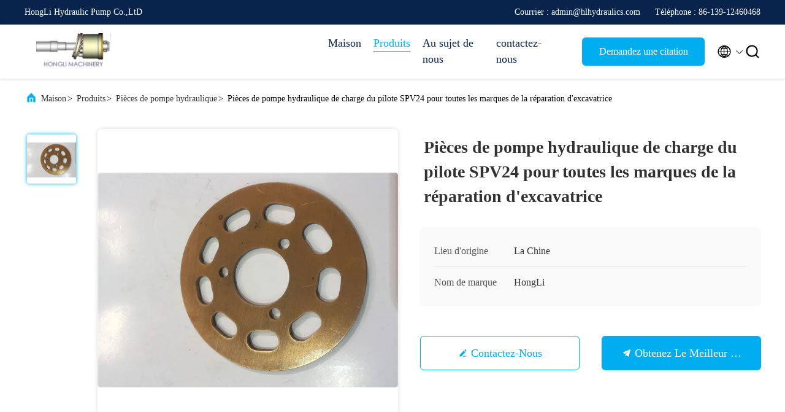

--- FILE ---
content_type: text/html
request_url: https://french.hydraulicpump-parts.com/sale-12106038-spv24-pilot-charge-hydraulic-pump-parts-for-all-brands-of-excavator-repair.html
body_size: 27045
content:

<!DOCTYPE html>
<html lang="fr">
<head>
	<meta charset="utf-8">
	<meta http-equiv="X-UA-Compatible" content="IE=edge">
	<meta name="viewport" content="width=device-width, initial-scale=1.0, maximum-scale=5.1">
    <title>Pièces de pompe hydraulique de charge du pilote SPV24 pour toutes les marques de la réparation d'excavatrice</title>
    <meta name="keywords" content="pièces de pompe à piston de nachi, pièces de pompe à engrenages, Pièces de Repair Hydraulic Pump d'excavatrice, Pièces de pompe hydraulique" />
    <meta name="description" content="Haute qualité Pièces de pompe hydraulique de charge du pilote SPV24 pour toutes les marques de la réparation d'excavatrice de Chine, Le principal marché de produits de la Chine pièces de pompe à piston de nachi produit, avec un contrôle qualité strict pièces de pompe à engrenages usines, produire de haute qualité Pièces de Repair Hydraulic Pump d'excavatrice Produits." />
     <link rel='preload'
					  href=/photo/hydraulicpump-parts/sitetpl/style/commonV2.css?ver=1680137171 as='style'><link type='text/css' rel='stylesheet'
					  href=/photo/hydraulicpump-parts/sitetpl/style/commonV2.css?ver=1680137171 media='all'><meta property="og:title" content="Pièces de pompe hydraulique de charge du pilote SPV24 pour toutes les marques de la réparation d'excavatrice" />
<meta property="og:description" content="Haute qualité Pièces de pompe hydraulique de charge du pilote SPV24 pour toutes les marques de la réparation d'excavatrice de Chine, Le principal marché de produits de la Chine pièces de pompe à piston de nachi produit, avec un contrôle qualité strict pièces de pompe à engrenages usines, produire de haute qualité Pièces de Repair Hydraulic Pump d'excavatrice Produits." />
<meta property="og:type" content="product" />
<meta property="og:availability" content="instock" />
<meta property="og:site_name" content="HongLi Hydraulic Pump Co.,LtD" />
<meta property="og:url" content="https://french.hydraulicpump-parts.com/sale-12106038-spv24-pilot-charge-hydraulic-pump-parts-for-all-brands-of-excavator-repair.html" />
<meta property="og:image" content="https://french.hydraulicpump-parts.com/photo/ps24782264-spv24_pilot_charge_hydraulic_pump_parts_for_all_brands_of_excavator_repair.jpg" />
<link rel="canonical" href="https://french.hydraulicpump-parts.com/sale-12106038-spv24-pilot-charge-hydraulic-pump-parts-for-all-brands-of-excavator-repair.html" />
<link rel="alternate" href="https://m.french.hydraulicpump-parts.com/sale-12106038-spv24-pilot-charge-hydraulic-pump-parts-for-all-brands-of-excavator-repair.html" media="only screen and (max-width: 640px)" />
<link rel="stylesheet" type="text/css" href="/js/guidefirstcommon.css" />
<style type="text/css">
/*<![CDATA[*/
.consent__cookie {position: fixed;top: 0;left: 0;width: 100%;height: 0%;z-index: 100000;}.consent__cookie_bg {position: fixed;top: 0;left: 0;width: 100%;height: 100%;background: #000;opacity: .6;display: none }.consent__cookie_rel {position: fixed;bottom:0;left: 0;width: 100%;background: #fff;display: -webkit-box;display: -ms-flexbox;display: flex;flex-wrap: wrap;padding: 24px 80px;-webkit-box-sizing: border-box;box-sizing: border-box;-webkit-box-pack: justify;-ms-flex-pack: justify;justify-content: space-between;-webkit-transition: all ease-in-out .3s;transition: all ease-in-out .3s }.consent__close {position: absolute;top: 20px;right: 20px;cursor: pointer }.consent__close svg {fill: #777 }.consent__close:hover svg {fill: #000 }.consent__cookie_box {flex: 1;word-break: break-word;}.consent__warm {color: #777;font-size: 16px;margin-bottom: 12px;line-height: 19px }.consent__title {color: #333;font-size: 20px;font-weight: 600;margin-bottom: 12px;line-height: 23px }.consent__itxt {color: #333;font-size: 14px;margin-bottom: 12px;display: -webkit-box;display: -ms-flexbox;display: flex;-webkit-box-align: center;-ms-flex-align: center;align-items: center }.consent__itxt i {display: -webkit-inline-box;display: -ms-inline-flexbox;display: inline-flex;width: 28px;height: 28px;border-radius: 50%;background: #e0f9e9;margin-right: 8px;-webkit-box-align: center;-ms-flex-align: center;align-items: center;-webkit-box-pack: center;-ms-flex-pack: center;justify-content: center }.consent__itxt svg {fill: #3ca860 }.consent__txt {color: #a6a6a6;font-size: 14px;margin-bottom: 8px;line-height: 17px }.consent__btns {display: -webkit-box;display: -ms-flexbox;display: flex;-webkit-box-orient: vertical;-webkit-box-direction: normal;-ms-flex-direction: column;flex-direction: column;-webkit-box-pack: center;-ms-flex-pack: center;justify-content: center;flex-shrink: 0;}.consent__btn {width: 280px;height: 40px;line-height: 40px;text-align: center;background: #3ca860;color: #fff;border-radius: 4px;margin: 8px 0;-webkit-box-sizing: border-box;box-sizing: border-box;cursor: pointer;font-size:14px}.consent__btn:hover {background: #00823b }.consent__btn.empty {color: #3ca860;border: 1px solid #3ca860;background: #fff }.consent__btn.empty:hover {background: #3ca860;color: #fff }.open .consent__cookie_bg {display: block }.open .consent__cookie_rel {bottom: 0 }@media (max-width: 760px) {.consent__btns {width: 100%;align-items: center;}.consent__cookie_rel {padding: 20px 24px }}.consent__cookie.open {display: block;}.consent__cookie {display: none;}
/*]]>*/
</style>
<style type="text/css">
/*<![CDATA[*/
@media only screen and (max-width:640px){.contact_now_dialog .content-wrap .desc{background-image:url(/images/cta_images/bg_s.png) !important}}.contact_now_dialog .content-wrap .content-wrap_header .cta-close{background-image:url(/images/cta_images/sprite.png) !important}.contact_now_dialog .content-wrap .desc{background-image:url(/images/cta_images/bg_l.png) !important}.contact_now_dialog .content-wrap .cta-btn i{background-image:url(/images/cta_images/sprite.png) !important}.contact_now_dialog .content-wrap .head-tip img{content:url(/images/cta_images/cta_contact_now.png) !important}.cusim{background-image:url(/images/imicon/im.svg) !important}.cuswa{background-image:url(/images/imicon/wa.png) !important}.cusall{background-image:url(/images/imicon/allchat.svg) !important}
/*]]>*/
</style>
<script type="text/javascript" src="/js/guidefirstcommon.js"></script>
<script type="text/javascript">
/*<![CDATA[*/
window.isvideotpl = 2;window.detailurl = '';
var colorUrl = '';var isShowGuide = 2;var showGuideColor = 0;var im_appid = 10003;var im_msg="Good day, what product are you looking for?";

var cta_cid = 42596;var use_defaulProductInfo = 1;var cta_pid = 12106038;var test_company = 0;var webim_domain = '';var company_type = 0;var cta_equipment = 'pc'; var setcookie = 'setwebimCookie(55771,12106038,0)'; var whatsapplink = "https://wa.me/8613921572860?text=Hi%2C+I%27m+interested+in+Pi%C3%A8ces+de+pompe+hydraulique+de+charge+du+pilote+SPV24+pour+toutes+les+marques+de+la+r%C3%A9paration+d%27excavatrice."; function insertMeta(){var str = '<meta name="mobile-web-app-capable" content="yes" /><meta name="viewport" content="width=device-width, initial-scale=1.0" />';document.head.insertAdjacentHTML('beforeend',str);} var element = document.querySelector('a.footer_webim_a[href="/webim/webim_tab.html"]');if (element) {element.parentNode.removeChild(element);}

var colorUrl = '';
var aisearch = 0;
var selfUrl = '';
window.playerReportUrl='/vod/view_count/report';
var query_string = ["Products","Detail"];
var g_tp = '';
var customtplcolor = 99707;
var str_chat = 'Discuter';
				var str_call_now = 'Appelez maintenant.';
var str_chat_now = 'Causez maintenant';
var str_contact1 = 'Obtenez le meilleur prix';var str_chat_lang='french';var str_contact2 = 'Obtenez le prix';var str_contact2 = 'le meilleur prix';var str_contact = 'le contact';
window.predomainsub = "";
/*]]>*/
</script>
</head>
<body>
<img src="/logo.gif" style="display:none" alt="logo"/>
<a style="display: none!important;" title="HongLi Hydraulic Pump Co.,LtD" class="float-inquiry" href="/contactnow.html" onclick='setinquiryCookie("{\"showproduct\":1,\"pid\":\"12106038\",\"name\":\"Pi\\u00e8ces de pompe hydraulique de charge du pilote SPV24 pour toutes les marques de la r\\u00e9paration d&#039;excavatrice\",\"source_url\":\"\\/sale-12106038-spv24-pilot-charge-hydraulic-pump-parts-for-all-brands-of-excavator-repair.html\",\"picurl\":\"\\/photo\\/pd24782264-spv24_pilot_charge_hydraulic_pump_parts_for_all_brands_of_excavator_repair.jpg\",\"propertyDetail\":[[\"PRICE\",\"300USD\"],[\"MOD\\u00c8LE\",\"PV24\"],[\"Type\",\"Pompe de charge\\/pompe pilote\"],[\"Lieu d&#039;origine\",\"LA CHINE\"]],\"company_name\":null,\"picurl_c\":\"\\/photo\\/pc24782264-spv24_pilot_charge_hydraulic_pump_parts_for_all_brands_of_excavator_repair.jpg\",\"price\":\"N\\u00e9gociable\",\"username\":\"Hydraulic\",\"viewTime\":\"Derni\\u00e8re connexion : 2 heures 46 minuts Il ya\",\"subject\":\"Quel est le prix FOB sur votre Pi\\u00e8ces de pompe hydraulique de charge du pilote SPV24 pour toutes les marques de la r\\u00e9paration d&#039;excavatrice\",\"countrycode\":\"\"}");'></a>
<script>
var originProductInfo = '';
var originProductInfo = {"showproduct":1,"pid":"12106038","name":"Pi\u00e8ces de pompe hydraulique de charge du pilote SPV24 pour toutes les marques de la r\u00e9paration d&#039;excavatrice","source_url":"\/sale-12106038-spv24-pilot-charge-hydraulic-pump-parts-for-all-brands-of-excavator-repair.html","picurl":"\/photo\/pd24782264-spv24_pilot_charge_hydraulic_pump_parts_for_all_brands_of_excavator_repair.jpg","propertyDetail":[["PRICE","300USD"],["MOD\u00c8LE","PV24"],["Type","Pompe de charge\/pompe pilote"],["Lieu d&#039;origine","LA CHINE"]],"company_name":null,"picurl_c":"\/photo\/pc24782264-spv24_pilot_charge_hydraulic_pump_parts_for_all_brands_of_excavator_repair.jpg","price":"N\u00e9gociable","username":"Hydraulic","viewTime":"Derni\u00e8re connexion : 2 heures 46 minuts Il ya","subject":"Quel est le prix FOB sur votre Pi\u00e8ces de pompe hydraulique de charge du pilote SPV24 pour toutes les marques de la r\u00e9paration d&#039;excavatrice","countrycode":""};
var save_url = "/contactsave.html";
var update_url = "/updateinquiry.html";
var productInfo = {};
var defaulProductInfo = {};
var myDate = new Date();
var curDate = myDate.getFullYear()+'-'+(parseInt(myDate.getMonth())+1)+'-'+myDate.getDate();
var message = '';
var default_pop = 1;
var leaveMessageDialog = document.getElementsByClassName('leave-message-dialog')[0]; // 获取弹层
var _$$ = function (dom) {
    return document.querySelectorAll(dom);
};
resInfo = originProductInfo;
defaulProductInfo.pid = resInfo['pid'];
defaulProductInfo.productName = resInfo['name'];
defaulProductInfo.productInfo = resInfo['propertyDetail'];
defaulProductInfo.productImg = resInfo['picurl_c'];
defaulProductInfo.subject = resInfo['subject'];
defaulProductInfo.productImgAlt = resInfo['name'];
var inquirypopup_tmp = 1;
var message = 'Cher,'+'\r\n'+"Je suis intéressé à"+' '+trim(resInfo['name'])+", pourriez-vous m'envoyer plus de détails tels que le type, la taille, le MOQ, le matériau, etc."+'\r\n'+"Merci!"+'\r\n'+"Dans l'attente de votre réponse.";
var message_1 = 'Cher,'+'\r\n'+"Je suis intéressé à"+' '+trim(resInfo['name'])+", pourriez-vous m'envoyer plus de détails tels que le type, la taille, le MOQ, le matériau, etc."+'\r\n'+"Merci!"+'\r\n'+"Dans l'attente de votre réponse.";
var message_2 = 'Bonjour,'+'\r\n'+"je cherche"+' '+trim(resInfo['name'])+", s'il vous plaît envoyez-moi le prix, les spécifications et l'image."+'\r\n'+"Votre réponse rapide sera très appréciée."+'\r\n'+"N'hésitez pas à me contacter pour plus d'informations."+'\r\n'+"Merci beaucoup.";
var message_3 = 'Bonjour,'+'\r\n'+trim(resInfo['name'])+' '+"répond à mes attentes."+'\r\n'+"Veuillez me donner le meilleur prix et d'autres informations sur le produit."+'\r\n'+"N'hésitez pas à me contacter via mon mail."+'\r\n'+"Merci beaucoup.";

var message_4 = 'Cher,'+'\r\n'+"Quel est le prix FOB sur votre"+' '+trim(resInfo['name'])+'?'+'\r\n'+"Quel est le nom du port le plus proche?"+'\r\n'+"Veuillez me répondre dès que possible, il serait préférable de partager de plus amples informations."+'\r\n'+"Cordialement!";
var message_5 = 'Salut,'+'\r\n'+"Je suis très intéressé par votre"+' '+trim(resInfo['name'])+'.'+'\r\n'+"Veuillez m'envoyer les détails de votre produit."+'\r\n'+"Dans l'attente de votre réponse rapide."+'\r\n'+"N'hésitez pas à me contacter par mail."+'\r\n'+"Cordialement!";

var message_6 = 'Cher,'+'\r\n'+"Veuillez nous fournir des informations sur votre"+' '+trim(resInfo['name'])+", comme le type, la taille, le matériau et bien sûr le meilleur prix."+'\r\n'+"Dans l'attente de votre réponse rapide."+'\r\n'+"Merci!";
var message_7 = 'Cher,'+'\r\n'+"Pouvez-vous fournir"+' '+trim(resInfo['name'])+" pour nous?"+'\r\n'+"Nous voulons d'abord une liste de prix et des détails sur le produit."+'\r\n'+"J'espère obtenir une réponse dès que possible et j'ai hâte de coopérer."+'\r\n'+"Merci beaucoup.";
var message_8 = 'salut,'+'\r\n'+"je cherche"+' '+trim(resInfo['name'])+", Veuillez me donner des informations plus détaillées sur le produit."+'\r\n'+"J'attends votre réponse avec impatience."+'\r\n'+"Merci!";
var message_9 = 'Bonjour,'+'\r\n'+"Votre"+' '+trim(resInfo['name'])+" répond très bien à mes exigences."+'\r\n'+"S'il vous plaît envoyez-moi le prix, les spécifications et un modèle similaire sera OK."+'\r\n'+"N'hésitez pas à discuter avec moi."+'\r\n'+"Merci!";
var message_10 = 'Cher,'+'\r\n'+"Je veux en savoir plus sur les détails et la citation de"+' '+trim(resInfo['name'])+'.'+'\r\n'+"N'hésitez pas à me contacter."+'\r\n'+"Cordialement!";

var r = getRandom(1,10);

defaulProductInfo.message = eval("message_"+r);

var mytAjax = {

    post: function(url, data, fn) {
        var xhr = new XMLHttpRequest();
        xhr.open("POST", url, true);
        xhr.setRequestHeader("Content-Type", "application/x-www-form-urlencoded;charset=UTF-8");
        xhr.setRequestHeader("X-Requested-With", "XMLHttpRequest");
        xhr.setRequestHeader('Content-Type','text/plain;charset=UTF-8');
        xhr.onreadystatechange = function() {
            if(xhr.readyState == 4 && (xhr.status == 200 || xhr.status == 304)) {
                fn.call(this, xhr.responseText);
            }
        };
        xhr.send(data);
    },

    postform: function(url, data, fn) {
        var xhr = new XMLHttpRequest();
        xhr.open("POST", url, true);
        xhr.setRequestHeader("X-Requested-With", "XMLHttpRequest");
        xhr.onreadystatechange = function() {
            if(xhr.readyState == 4 && (xhr.status == 200 || xhr.status == 304)) {
                fn.call(this, xhr.responseText);
            }
        };
        xhr.send(data);
    }
};
/*window.onload = function(){
    leaveMessageDialog = document.getElementsByClassName('leave-message-dialog')[0];
    if (window.localStorage.recordDialogStatus=='undefined' || (window.localStorage.recordDialogStatus!='undefined' && window.localStorage.recordDialogStatus != curDate)) {
        setTimeout(function(){
            if(parseInt(inquirypopup_tmp%10) == 1){
                creatDialog(defaulProductInfo, 1);
            }
        }, 6000);
    }
};*/
function trim(str)
{
    str = str.replace(/(^\s*)/g,"");
    return str.replace(/(\s*$)/g,"");
};
function getRandom(m,n){
    var num = Math.floor(Math.random()*(m - n) + n);
    return num;
};
function strBtn(param) {

    var starattextarea = document.getElementById("textareamessage").value.length;
    var email = document.getElementById("startEmail").value;

    var default_tip = document.querySelectorAll(".watermark_container").length;
    if (20 < starattextarea && starattextarea < 3000) {
        if(default_tip>0){
            document.getElementById("textareamessage1").parentNode.parentNode.nextElementSibling.style.display = "none";
        }else{
            document.getElementById("textareamessage1").parentNode.nextElementSibling.style.display = "none";
        }

    } else {
        if(default_tip>0){
            document.getElementById("textareamessage1").parentNode.parentNode.nextElementSibling.style.display = "block";
        }else{
            document.getElementById("textareamessage1").parentNode.nextElementSibling.style.display = "block";
        }

        return;
    }

    // var re = /^([a-zA-Z0-9_-])+@([a-zA-Z0-9_-])+\.([a-zA-Z0-9_-])+/i;/*邮箱不区分大小写*/
    var re = /^[a-zA-Z0-9][\w-]*(\.?[\w-]+)*@[a-zA-Z0-9-]+(\.[a-zA-Z0-9]+)+$/i;
    if (!re.test(email)) {
        document.getElementById("startEmail").nextElementSibling.style.display = "block";
        return;
    } else {
        document.getElementById("startEmail").nextElementSibling.style.display = "none";
    }

    var subject = document.getElementById("pop_subject").value;
    var pid = document.getElementById("pop_pid").value;
    var message = document.getElementById("textareamessage").value;
    var sender_email = document.getElementById("startEmail").value;
    var tel = '';
    if (document.getElementById("tel0") != undefined && document.getElementById("tel0") != '')
        tel = document.getElementById("tel0").value;
    var form_serialize = '&tel='+tel;

    form_serialize = form_serialize.replace(/\+/g, "%2B");
    mytAjax.post(save_url,"pid="+pid+"&subject="+subject+"&email="+sender_email+"&message="+(message)+form_serialize,function(res){
        var mes = JSON.parse(res);
        if(mes.status == 200){
            var iid = mes.iid;
            document.getElementById("pop_iid").value = iid;
            document.getElementById("pop_uuid").value = mes.uuid;

            if(typeof gtag_report_conversion === "function"){
                gtag_report_conversion();//执行统计js代码
            }
            if(typeof fbq === "function"){
                fbq('track','Purchase');//执行统计js代码
            }
        }
    });
    for (var index = 0; index < document.querySelectorAll(".dialog-content-pql").length; index++) {
        document.querySelectorAll(".dialog-content-pql")[index].style.display = "none";
    };
    $('#idphonepql').val(tel);
    document.getElementById("dialog-content-pql-id").style.display = "block";
    ;
};
function twoBtnOk(param) {

    var selectgender = document.getElementById("Mr").innerHTML;
    var iid = document.getElementById("pop_iid").value;
    var sendername = document.getElementById("idnamepql").value;
    var senderphone = document.getElementById("idphonepql").value;
    var sendercname = document.getElementById("idcompanypql").value;
    var uuid = document.getElementById("pop_uuid").value;
    var gender = 2;
    if(selectgender == 'Mr.') gender = 0;
    if(selectgender == 'Mrs.') gender = 1;
    var pid = document.getElementById("pop_pid").value;
    var form_serialize = '';

        form_serialize = form_serialize.replace(/\+/g, "%2B");

    mytAjax.post(update_url,"iid="+iid+"&gender="+gender+"&uuid="+uuid+"&name="+(sendername)+"&tel="+(senderphone)+"&company="+(sendercname)+form_serialize,function(res){});

    for (var index = 0; index < document.querySelectorAll(".dialog-content-pql").length; index++) {
        document.querySelectorAll(".dialog-content-pql")[index].style.display = "none";
    };
    document.getElementById("dialog-content-pql-ok").style.display = "block";

};
function toCheckMust(name) {
    $('#'+name+'error').hide();
}
function handClidk(param) {
    var starattextarea = document.getElementById("textareamessage1").value.length;
    var email = document.getElementById("startEmail1").value;
    var default_tip = document.querySelectorAll(".watermark_container").length;
    if (20 < starattextarea && starattextarea < 3000) {
        if(default_tip>0){
            document.getElementById("textareamessage1").parentNode.parentNode.nextElementSibling.style.display = "none";
        }else{
            document.getElementById("textareamessage1").parentNode.nextElementSibling.style.display = "none";
        }

    } else {
        if(default_tip>0){
            document.getElementById("textareamessage1").parentNode.parentNode.nextElementSibling.style.display = "block";
        }else{
            document.getElementById("textareamessage1").parentNode.nextElementSibling.style.display = "block";
        }

        return;
    }

    // var re = /^([a-zA-Z0-9_-])+@([a-zA-Z0-9_-])+\.([a-zA-Z0-9_-])+/i;
    var re = /^[a-zA-Z0-9][\w-]*(\.?[\w-]+)*@[a-zA-Z0-9-]+(\.[a-zA-Z0-9]+)+$/i;
    if (!re.test(email)) {
        document.getElementById("startEmail1").nextElementSibling.style.display = "block";
        return;
    } else {
        document.getElementById("startEmail1").nextElementSibling.style.display = "none";
    }

    var subject = document.getElementById("pop_subject").value;
    var pid = document.getElementById("pop_pid").value;
    var message = document.getElementById("textareamessage1").value;
    var sender_email = document.getElementById("startEmail1").value;
    var form_serialize = tel = '';
    if (document.getElementById("tel1") != undefined && document.getElementById("tel1") != '')
        tel = document.getElementById("tel1").value;
        mytAjax.post(save_url,"email="+sender_email+"&tel="+tel+"&pid="+pid+"&message="+message+"&subject="+subject+form_serialize,function(res){

        var mes = JSON.parse(res);
        if(mes.status == 200){
            var iid = mes.iid;
            document.getElementById("pop_iid").value = iid;
            document.getElementById("pop_uuid").value = mes.uuid;
            if(typeof gtag_report_conversion === "function"){
                gtag_report_conversion();//执行统计js代码
            }
        }

    });
    for (var index = 0; index < document.querySelectorAll(".dialog-content-pql").length; index++) {
        document.querySelectorAll(".dialog-content-pql")[index].style.display = "none";
    };
    $('#idphonepql').val(tel);
    document.getElementById("dialog-content-pql-id").style.display = "block";

};
window.addEventListener('load', function () {
    $('.checkbox-wrap label').each(function(){
        if($(this).find('input').prop('checked')){
            $(this).addClass('on')
        }else {
            $(this).removeClass('on')
        }
    })
    $(document).on('click', '.checkbox-wrap label' , function(ev){
        if (ev.target.tagName.toUpperCase() != 'INPUT') {
            $(this).toggleClass('on')
        }
    })
})

function hand_video(pdata) {
    data = JSON.parse(pdata);
    productInfo.productName = data.productName;
    productInfo.productInfo = data.productInfo;
    productInfo.productImg = data.productImg;
    productInfo.subject = data.subject;

    var message = 'Cher,'+'\r\n'+"Je suis intéressé à"+' '+trim(data.productName)+", pourriez-vous m'envoyer plus de détails tels que le type, la taille, la quantité, le matériau, etc."+'\r\n'+"Merci!"+'\r\n'+"Dans l'attente de votre réponse.";

    var message = 'Cher,'+'\r\n'+"Je suis intéressé à"+' '+trim(data.productName)+", pourriez-vous m'envoyer plus de détails tels que le type, la taille, le MOQ, le matériau, etc."+'\r\n'+"Merci!"+'\r\n'+"Dans l'attente de votre réponse.";
    var message_1 = 'Cher,'+'\r\n'+"Je suis intéressé à"+' '+trim(data.productName)+", pourriez-vous m'envoyer plus de détails tels que le type, la taille, le MOQ, le matériau, etc."+'\r\n'+"Merci!"+'\r\n'+"Dans l'attente de votre réponse.";
    var message_2 = 'Bonjour,'+'\r\n'+"je cherche"+' '+trim(data.productName)+", s'il vous plaît envoyez-moi le prix, les spécifications et l'image."+'\r\n'+"Votre réponse rapide sera très appréciée."+'\r\n'+"N'hésitez pas à me contacter pour plus d'informations."+'\r\n'+"Merci beaucoup.";
    var message_3 = 'Bonjour,'+'\r\n'+trim(data.productName)+' '+"répond à mes attentes."+'\r\n'+"Veuillez me donner le meilleur prix et d'autres informations sur le produit."+'\r\n'+"N'hésitez pas à me contacter via mon mail."+'\r\n'+"Merci beaucoup.";

    var message_4 = 'Cher,'+'\r\n'+"Quel est le prix FOB sur votre"+' '+trim(data.productName)+'?'+'\r\n'+"Quel est le nom du port le plus proche?"+'\r\n'+"Veuillez me répondre dès que possible, il serait préférable de partager de plus amples informations."+'\r\n'+"Cordialement!";
    var message_5 = 'Salut,'+'\r\n'+"Je suis très intéressé par votre"+' '+trim(data.productName)+'.'+'\r\n'+"Veuillez m'envoyer les détails de votre produit."+'\r\n'+"Dans l'attente de votre réponse rapide."+'\r\n'+"N'hésitez pas à me contacter par mail."+'\r\n'+"Cordialement!";

    var message_6 = 'Cher,'+'\r\n'+"Veuillez nous fournir des informations sur votre"+' '+trim(data.productName)+", comme le type, la taille, le matériau et bien sûr le meilleur prix."+'\r\n'+"Dans l'attente de votre réponse rapide."+'\r\n'+"Merci!";
    var message_7 = 'Cher,'+'\r\n'+"Pouvez-vous fournir"+' '+trim(data.productName)+" pour nous?"+'\r\n'+"Nous voulons d'abord une liste de prix et des détails sur le produit."+'\r\n'+"J'espère obtenir une réponse dès que possible et j'ai hâte de coopérer."+'\r\n'+"Merci beaucoup.";
    var message_8 = 'salut,'+'\r\n'+"je cherche"+' '+trim(data.productName)+", Veuillez me donner des informations plus détaillées sur le produit."+'\r\n'+"J'attends votre réponse avec impatience."+'\r\n'+"Merci!";
    var message_9 = 'Bonjour,'+'\r\n'+"Votre"+' '+trim(data.productName)+" répond très bien à mes exigences."+'\r\n'+"S'il vous plaît envoyez-moi le prix, les spécifications et un modèle similaire sera OK."+'\r\n'+"N'hésitez pas à discuter avec moi."+'\r\n'+"Merci!";
    var message_10 = 'Cher,'+'\r\n'+"Je veux en savoir plus sur les détails et la citation de"+' '+trim(data.productName)+'.'+'\r\n'+"N'hésitez pas à me contacter."+'\r\n'+"Cordialement!";

    var r = getRandom(1,10);

    productInfo.message = eval("message_"+r);
    if(parseInt(inquirypopup_tmp/10) == 1){
        productInfo.message = "";
    }
    productInfo.pid = data.pid;
    creatDialog(productInfo, 2);
};

function handDialog(pdata) {
    data = JSON.parse(pdata);
    productInfo.productName = data.productName;
    productInfo.productInfo = data.productInfo;
    productInfo.productImg = data.productImg;
    productInfo.subject = data.subject;

    var message = 'Cher,'+'\r\n'+"Je suis intéressé à"+' '+trim(data.productName)+", pourriez-vous m'envoyer plus de détails tels que le type, la taille, la quantité, le matériau, etc."+'\r\n'+"Merci!"+'\r\n'+"Dans l'attente de votre réponse.";

    var message = 'Cher,'+'\r\n'+"Je suis intéressé à"+' '+trim(data.productName)+", pourriez-vous m'envoyer plus de détails tels que le type, la taille, le MOQ, le matériau, etc."+'\r\n'+"Merci!"+'\r\n'+"Dans l'attente de votre réponse.";
    var message_1 = 'Cher,'+'\r\n'+"Je suis intéressé à"+' '+trim(data.productName)+", pourriez-vous m'envoyer plus de détails tels que le type, la taille, le MOQ, le matériau, etc."+'\r\n'+"Merci!"+'\r\n'+"Dans l'attente de votre réponse.";
    var message_2 = 'Bonjour,'+'\r\n'+"je cherche"+' '+trim(data.productName)+", s'il vous plaît envoyez-moi le prix, les spécifications et l'image."+'\r\n'+"Votre réponse rapide sera très appréciée."+'\r\n'+"N'hésitez pas à me contacter pour plus d'informations."+'\r\n'+"Merci beaucoup.";
    var message_3 = 'Bonjour,'+'\r\n'+trim(data.productName)+' '+"répond à mes attentes."+'\r\n'+"Veuillez me donner le meilleur prix et d'autres informations sur le produit."+'\r\n'+"N'hésitez pas à me contacter via mon mail."+'\r\n'+"Merci beaucoup.";

    var message_4 = 'Cher,'+'\r\n'+"Quel est le prix FOB sur votre"+' '+trim(data.productName)+'?'+'\r\n'+"Quel est le nom du port le plus proche?"+'\r\n'+"Veuillez me répondre dès que possible, il serait préférable de partager de plus amples informations."+'\r\n'+"Cordialement!";
    var message_5 = 'Salut,'+'\r\n'+"Je suis très intéressé par votre"+' '+trim(data.productName)+'.'+'\r\n'+"Veuillez m'envoyer les détails de votre produit."+'\r\n'+"Dans l'attente de votre réponse rapide."+'\r\n'+"N'hésitez pas à me contacter par mail."+'\r\n'+"Cordialement!";

    var message_6 = 'Cher,'+'\r\n'+"Veuillez nous fournir des informations sur votre"+' '+trim(data.productName)+", comme le type, la taille, le matériau et bien sûr le meilleur prix."+'\r\n'+"Dans l'attente de votre réponse rapide."+'\r\n'+"Merci!";
    var message_7 = 'Cher,'+'\r\n'+"Pouvez-vous fournir"+' '+trim(data.productName)+" pour nous?"+'\r\n'+"Nous voulons d'abord une liste de prix et des détails sur le produit."+'\r\n'+"J'espère obtenir une réponse dès que possible et j'ai hâte de coopérer."+'\r\n'+"Merci beaucoup.";
    var message_8 = 'salut,'+'\r\n'+"je cherche"+' '+trim(data.productName)+", Veuillez me donner des informations plus détaillées sur le produit."+'\r\n'+"J'attends votre réponse avec impatience."+'\r\n'+"Merci!";
    var message_9 = 'Bonjour,'+'\r\n'+"Votre"+' '+trim(data.productName)+" répond très bien à mes exigences."+'\r\n'+"S'il vous plaît envoyez-moi le prix, les spécifications et un modèle similaire sera OK."+'\r\n'+"N'hésitez pas à discuter avec moi."+'\r\n'+"Merci!";
    var message_10 = 'Cher,'+'\r\n'+"Je veux en savoir plus sur les détails et la citation de"+' '+trim(data.productName)+'.'+'\r\n'+"N'hésitez pas à me contacter."+'\r\n'+"Cordialement!";

    var r = getRandom(1,10);

    productInfo.message = eval("message_"+r);
    if(parseInt(inquirypopup_tmp/10) == 1){
        productInfo.message = "";
    }
    productInfo.pid = data.pid;
    creatDialog(productInfo, 2);
};

function closepql(param) {

    leaveMessageDialog.style.display = 'none';
};

function closepql2(param) {

    for (var index = 0; index < document.querySelectorAll(".dialog-content-pql").length; index++) {
        document.querySelectorAll(".dialog-content-pql")[index].style.display = "none";
    };
    document.getElementById("dialog-content-pql-ok").style.display = "block";
};

function decodeHtmlEntities(str) {
    var tempElement = document.createElement('div');
    tempElement.innerHTML = str;
    return tempElement.textContent || tempElement.innerText || '';
}

function initProduct(productInfo,type){

    productInfo.productName = decodeHtmlEntities(productInfo.productName);
    productInfo.message = decodeHtmlEntities(productInfo.message);

    leaveMessageDialog = document.getElementsByClassName('leave-message-dialog')[0];
    leaveMessageDialog.style.display = "block";
    if(type == 3){
        var popinquiryemail = document.getElementById("popinquiryemail").value;
        _$$("#startEmail1")[0].value = popinquiryemail;
    }else{
        _$$("#startEmail1")[0].value = "";
    }
    _$$("#startEmail")[0].value = "";
    _$$("#idnamepql")[0].value = "";
    _$$("#idphonepql")[0].value = "";
    _$$("#idcompanypql")[0].value = "";

    _$$("#pop_pid")[0].value = productInfo.pid;
    _$$("#pop_subject")[0].value = productInfo.subject;
    
    if(parseInt(inquirypopup_tmp/10) == 1){
        productInfo.message = "";
    }

    _$$("#textareamessage1")[0].value = productInfo.message;
    _$$("#textareamessage")[0].value = productInfo.message;

    _$$("#dialog-content-pql-id .titlep")[0].innerHTML = productInfo.productName;
    _$$("#dialog-content-pql-id img")[0].setAttribute("src", productInfo.productImg);
    _$$("#dialog-content-pql-id img")[0].setAttribute("alt", productInfo.productImgAlt);

    _$$("#dialog-content-pql-id-hand img")[0].setAttribute("src", productInfo.productImg);
    _$$("#dialog-content-pql-id-hand img")[0].setAttribute("alt", productInfo.productImgAlt);
    _$$("#dialog-content-pql-id-hand .titlep")[0].innerHTML = productInfo.productName;

    if (productInfo.productInfo.length > 0) {
        var ul2, ul;
        ul = document.createElement("ul");
        for (var index = 0; index < productInfo.productInfo.length; index++) {
            var el = productInfo.productInfo[index];
            var li = document.createElement("li");
            var span1 = document.createElement("span");
            span1.innerHTML = el[0] + ":";
            var span2 = document.createElement("span");
            span2.innerHTML = el[1];
            li.appendChild(span1);
            li.appendChild(span2);
            ul.appendChild(li);

        }
        ul2 = ul.cloneNode(true);
        if (type === 1) {
            _$$("#dialog-content-pql-id .left")[0].replaceChild(ul, _$$("#dialog-content-pql-id .left ul")[0]);
        } else {
            _$$("#dialog-content-pql-id-hand .left")[0].replaceChild(ul2, _$$("#dialog-content-pql-id-hand .left ul")[0]);
            _$$("#dialog-content-pql-id .left")[0].replaceChild(ul, _$$("#dialog-content-pql-id .left ul")[0]);
        }
    };
    for (var index = 0; index < _$$("#dialog-content-pql-id .right ul li").length; index++) {
        _$$("#dialog-content-pql-id .right ul li")[index].addEventListener("click", function (params) {
            _$$("#dialog-content-pql-id .right #Mr")[0].innerHTML = this.innerHTML
        }, false)

    };

};
function closeInquiryCreateDialog() {
    document.getElementById("xuanpan_dialog_box_pql").style.display = "none";
};
function showInquiryCreateDialog() {
    document.getElementById("xuanpan_dialog_box_pql").style.display = "block";
};
function submitPopInquiry(){
    var message = document.getElementById("inquiry_message").value;
    var email = document.getElementById("inquiry_email").value;
    var subject = defaulProductInfo.subject;
    var pid = defaulProductInfo.pid;
    if (email === undefined) {
        showInquiryCreateDialog();
        document.getElementById("inquiry_email").style.border = "1px solid red";
        return false;
    };
    if (message === undefined) {
        showInquiryCreateDialog();
        document.getElementById("inquiry_message").style.border = "1px solid red";
        return false;
    };
    if (email.search(/^\w+((-\w+)|(\.\w+))*\@[A-Za-z0-9]+((\.|-)[A-Za-z0-9]+)*\.[A-Za-z0-9]+$/) == -1) {
        document.getElementById("inquiry_email").style.border= "1px solid red";
        showInquiryCreateDialog();
        return false;
    } else {
        document.getElementById("inquiry_email").style.border= "";
    };
    if (message.length < 20 || message.length >3000) {
        showInquiryCreateDialog();
        document.getElementById("inquiry_message").style.border = "1px solid red";
        return false;
    } else {
        document.getElementById("inquiry_message").style.border = "";
    };
    var tel = '';
    if (document.getElementById("tel") != undefined && document.getElementById("tel") != '')
        tel = document.getElementById("tel").value;

    mytAjax.post(save_url,"pid="+pid+"&subject="+subject+"&email="+email+"&message="+(message)+'&tel='+tel,function(res){
        var mes = JSON.parse(res);
        if(mes.status == 200){
            var iid = mes.iid;
            document.getElementById("pop_iid").value = iid;
            document.getElementById("pop_uuid").value = mes.uuid;

        }
    });
    initProduct(defaulProductInfo);
    for (var index = 0; index < document.querySelectorAll(".dialog-content-pql").length; index++) {
        document.querySelectorAll(".dialog-content-pql")[index].style.display = "none";
    };
    $('#idphonepql').val(tel);
    document.getElementById("dialog-content-pql-id").style.display = "block";

};

//带附件上传
function submitPopInquiryfile(email_id,message_id,check_sort,name_id,phone_id,company_id,attachments){

    if(typeof(check_sort) == 'undefined'){
        check_sort = 0;
    }
    var message = document.getElementById(message_id).value;
    var email = document.getElementById(email_id).value;
    var attachments = document.getElementById(attachments).value;
    if(typeof(name_id) !== 'undefined' && name_id != ""){
        var name  = document.getElementById(name_id).value;
    }
    if(typeof(phone_id) !== 'undefined' && phone_id != ""){
        var phone = document.getElementById(phone_id).value;
    }
    if(typeof(company_id) !== 'undefined' && company_id != ""){
        var company = document.getElementById(company_id).value;
    }
    var subject = defaulProductInfo.subject;
    var pid = defaulProductInfo.pid;

    if(check_sort == 0){
        if (email === undefined) {
            showInquiryCreateDialog();
            document.getElementById(email_id).style.border = "1px solid red";
            return false;
        };
        if (message === undefined) {
            showInquiryCreateDialog();
            document.getElementById(message_id).style.border = "1px solid red";
            return false;
        };

        if (email.search(/^\w+((-\w+)|(\.\w+))*\@[A-Za-z0-9]+((\.|-)[A-Za-z0-9]+)*\.[A-Za-z0-9]+$/) == -1) {
            document.getElementById(email_id).style.border= "1px solid red";
            showInquiryCreateDialog();
            return false;
        } else {
            document.getElementById(email_id).style.border= "";
        };
        if (message.length < 20 || message.length >3000) {
            showInquiryCreateDialog();
            document.getElementById(message_id).style.border = "1px solid red";
            return false;
        } else {
            document.getElementById(message_id).style.border = "";
        };
    }else{

        if (message === undefined) {
            showInquiryCreateDialog();
            document.getElementById(message_id).style.border = "1px solid red";
            return false;
        };

        if (email === undefined) {
            showInquiryCreateDialog();
            document.getElementById(email_id).style.border = "1px solid red";
            return false;
        };

        if (message.length < 20 || message.length >3000) {
            showInquiryCreateDialog();
            document.getElementById(message_id).style.border = "1px solid red";
            return false;
        } else {
            document.getElementById(message_id).style.border = "";
        };

        if (email.search(/^\w+((-\w+)|(\.\w+))*\@[A-Za-z0-9]+((\.|-)[A-Za-z0-9]+)*\.[A-Za-z0-9]+$/) == -1) {
            document.getElementById(email_id).style.border= "1px solid red";
            showInquiryCreateDialog();
            return false;
        } else {
            document.getElementById(email_id).style.border= "";
        };

    };

    mytAjax.post(save_url,"pid="+pid+"&subject="+subject+"&email="+email+"&message="+message+"&company="+company+"&attachments="+attachments,function(res){
        var mes = JSON.parse(res);
        if(mes.status == 200){
            var iid = mes.iid;
            document.getElementById("pop_iid").value = iid;
            document.getElementById("pop_uuid").value = mes.uuid;

            if(typeof gtag_report_conversion === "function"){
                gtag_report_conversion();//执行统计js代码
            }
            if(typeof fbq === "function"){
                fbq('track','Purchase');//执行统计js代码
            }
        }
    });
    initProduct(defaulProductInfo);

    if(name !== undefined && name != ""){
        _$$("#idnamepql")[0].value = name;
    }

    if(phone !== undefined && phone != ""){
        _$$("#idphonepql")[0].value = phone;
    }

    if(company !== undefined && company != ""){
        _$$("#idcompanypql")[0].value = company;
    }

    for (var index = 0; index < document.querySelectorAll(".dialog-content-pql").length; index++) {
        document.querySelectorAll(".dialog-content-pql")[index].style.display = "none";
    };
    document.getElementById("dialog-content-pql-id").style.display = "block";

};
function submitPopInquiryByParam(email_id,message_id,check_sort,name_id,phone_id,company_id){

    if(typeof(check_sort) == 'undefined'){
        check_sort = 0;
    }

    var senderphone = '';
    var message = document.getElementById(message_id).value;
    var email = document.getElementById(email_id).value;
    if(typeof(name_id) !== 'undefined' && name_id != ""){
        var name  = document.getElementById(name_id).value;
    }
    if(typeof(phone_id) !== 'undefined' && phone_id != ""){
        var phone = document.getElementById(phone_id).value;
        senderphone = phone;
    }
    if(typeof(company_id) !== 'undefined' && company_id != ""){
        var company = document.getElementById(company_id).value;
    }
    var subject = defaulProductInfo.subject;
    var pid = defaulProductInfo.pid;

    if(check_sort == 0){
        if (email === undefined) {
            showInquiryCreateDialog();
            document.getElementById(email_id).style.border = "1px solid red";
            return false;
        };
        if (message === undefined) {
            showInquiryCreateDialog();
            document.getElementById(message_id).style.border = "1px solid red";
            return false;
        };

        if (email.search(/^\w+((-\w+)|(\.\w+))*\@[A-Za-z0-9]+((\.|-)[A-Za-z0-9]+)*\.[A-Za-z0-9]+$/) == -1) {
            document.getElementById(email_id).style.border= "1px solid red";
            showInquiryCreateDialog();
            return false;
        } else {
            document.getElementById(email_id).style.border= "";
        };
        if (message.length < 20 || message.length >3000) {
            showInquiryCreateDialog();
            document.getElementById(message_id).style.border = "1px solid red";
            return false;
        } else {
            document.getElementById(message_id).style.border = "";
        };
    }else{

        if (message === undefined) {
            showInquiryCreateDialog();
            document.getElementById(message_id).style.border = "1px solid red";
            return false;
        };

        if (email === undefined) {
            showInquiryCreateDialog();
            document.getElementById(email_id).style.border = "1px solid red";
            return false;
        };

        if (message.length < 20 || message.length >3000) {
            showInquiryCreateDialog();
            document.getElementById(message_id).style.border = "1px solid red";
            return false;
        } else {
            document.getElementById(message_id).style.border = "";
        };

        if (email.search(/^\w+((-\w+)|(\.\w+))*\@[A-Za-z0-9]+((\.|-)[A-Za-z0-9]+)*\.[A-Za-z0-9]+$/) == -1) {
            document.getElementById(email_id).style.border= "1px solid red";
            showInquiryCreateDialog();
            return false;
        } else {
            document.getElementById(email_id).style.border= "";
        };

    };

    var productsku = "";
    if($("#product_sku").length > 0){
        productsku = $("#product_sku").html();
    }

    mytAjax.post(save_url,"tel="+senderphone+"&pid="+pid+"&subject="+subject+"&email="+email+"&message="+message+"&messagesku="+encodeURI(productsku),function(res){
        var mes = JSON.parse(res);
        if(mes.status == 200){
            var iid = mes.iid;
            document.getElementById("pop_iid").value = iid;
            document.getElementById("pop_uuid").value = mes.uuid;

            if(typeof gtag_report_conversion === "function"){
                gtag_report_conversion();//执行统计js代码
            }
            if(typeof fbq === "function"){
                fbq('track','Purchase');//执行统计js代码
            }
        }
    });
    initProduct(defaulProductInfo);

    if(name !== undefined && name != ""){
        _$$("#idnamepql")[0].value = name;
    }

    if(phone !== undefined && phone != ""){
        _$$("#idphonepql")[0].value = phone;
    }

    if(company !== undefined && company != ""){
        _$$("#idcompanypql")[0].value = company;
    }

    for (var index = 0; index < document.querySelectorAll(".dialog-content-pql").length; index++) {
        document.querySelectorAll(".dialog-content-pql")[index].style.display = "none";

    };
    document.getElementById("dialog-content-pql-id").style.display = "block";

};

function creat_videoDialog(productInfo, type) {

    if(type == 1){
        if(default_pop != 1){
            return false;
        }
        window.localStorage.recordDialogStatus = curDate;
    }else{
        default_pop = 0;
    }
    initProduct(productInfo, type);
    if (type === 1) {
        // 自动弹出
        for (var index = 0; index < document.querySelectorAll(".dialog-content-pql").length; index++) {

            document.querySelectorAll(".dialog-content-pql")[index].style.display = "none";
        };
        document.getElementById("dialog-content-pql").style.display = "block";
    } else {
        // 手动弹出
        for (var index = 0; index < document.querySelectorAll(".dialog-content-pql").length; index++) {
            document.querySelectorAll(".dialog-content-pql")[index].style.display = "none";
        };
        document.getElementById("dialog-content-pql-id-hand").style.display = "block";
    }
}

function creatDialog(productInfo, type) {

    if(type == 1){
        if(default_pop != 1){
            return false;
        }
        window.localStorage.recordDialogStatus = curDate;
    }else{
        default_pop = 0;
    }
    initProduct(productInfo, type);
    if (type === 1) {
        // 自动弹出
        for (var index = 0; index < document.querySelectorAll(".dialog-content-pql").length; index++) {

            document.querySelectorAll(".dialog-content-pql")[index].style.display = "none";
        };
        document.getElementById("dialog-content-pql").style.display = "block";
    } else {
        // 手动弹出
        for (var index = 0; index < document.querySelectorAll(".dialog-content-pql").length; index++) {
            document.querySelectorAll(".dialog-content-pql")[index].style.display = "none";
        };
        document.getElementById("dialog-content-pql-id-hand").style.display = "block";
    }
}

//带邮箱信息打开询盘框 emailtype=1表示带入邮箱
function openDialog(emailtype){
    var type = 2;//不带入邮箱，手动弹出
    if(emailtype == 1){
        var popinquiryemail = document.getElementById("popinquiryemail").value;
        // var re = /^([a-zA-Z0-9_-])+@([a-zA-Z0-9_-])+\.([a-zA-Z0-9_-])+/i;
        var re = /^[a-zA-Z0-9][\w-]*(\.?[\w-]+)*@[a-zA-Z0-9-]+(\.[a-zA-Z0-9]+)+$/i;
        if (!re.test(popinquiryemail)) {
            //前端提示样式;
            showInquiryCreateDialog();
            document.getElementById("popinquiryemail").style.border = "1px solid red";
            return false;
        } else {
            //前端提示样式;
        }
        var type = 3;
    }
    creatDialog(defaulProductInfo,type);
}

//上传附件
function inquiryUploadFile(){
    var fileObj = document.querySelector("#fileId").files[0];
    //构建表单数据
    var formData = new FormData();
    var filesize = fileObj.size;
    if(filesize > 10485760 || filesize == 0) {
        document.getElementById("filetips").style.display = "block";
        return false;
    }else {
        document.getElementById("filetips").style.display = "none";
    }
    formData.append('popinquiryfile', fileObj);
    document.getElementById("quotefileform").reset();
    var save_url = "/inquiryuploadfile.html";
    mytAjax.postform(save_url,formData,function(res){
        var mes = JSON.parse(res);
        if(mes.status == 200){
            document.getElementById("uploader-file-info").innerHTML = document.getElementById("uploader-file-info").innerHTML + "<span class=op>"+mes.attfile.name+"<a class=delatt id=att"+mes.attfile.id+" onclick=delatt("+mes.attfile.id+");>Delete</a></span>";
            var nowattachs = document.getElementById("attachments").value;
            if( nowattachs !== ""){
                var attachs = JSON.parse(nowattachs);
                attachs[mes.attfile.id] = mes.attfile;
            }else{
                var attachs = {};
                attachs[mes.attfile.id] = mes.attfile;
            }
            document.getElementById("attachments").value = JSON.stringify(attachs);
        }
    });
}
//附件删除
function delatt(attid)
{
    var nowattachs = document.getElementById("attachments").value;
    if( nowattachs !== ""){
        var attachs = JSON.parse(nowattachs);
        if(attachs[attid] == ""){
            return false;
        }
        var formData = new FormData();
        var delfile = attachs[attid]['filename'];
        var save_url = "/inquirydelfile.html";
        if(delfile != "") {
            formData.append('delfile', delfile);
            mytAjax.postform(save_url, formData, function (res) {
                if(res !== "") {
                    var mes = JSON.parse(res);
                    if (mes.status == 200) {
                        delete attachs[attid];
                        document.getElementById("attachments").value = JSON.stringify(attachs);
                        var s = document.getElementById("att"+attid);
                        s.parentNode.remove();
                    }
                }
            });
        }
    }else{
        return false;
    }
}

</script>
<div class="leave-message-dialog" style="display: none">
<style>
    .leave-message-dialog .close:before, .leave-message-dialog .close:after{
        content:initial;
    }
</style>
<div class="dialog-content-pql" id="dialog-content-pql" style="display: none">
    <span class="close" onclick="closepql()"><img src="/images/close.png" alt="close"></span>
    <div class="title">
        <p class="firstp-pql">Laisser un message</p>
        <p class="lastp-pql">Nous vous rappellerons bientôt!</p>
    </div>
    <div class="form">
        <div class="textarea">
            <textarea style='font-family: robot;'  name="" id="textareamessage" cols="30" rows="10" style="margin-bottom:14px;width:100%"
                placeholder="Veuillez écrire vos détails d'enquête."></textarea>
        </div>
        <p class="error-pql"> <span class="icon-pql"><img src="/images/error.png" alt="HongLi Hydraulic Pump Co.,LtD"></span> Votre message doit contenir entre 20 et 3 000 caractères!</p>
        <input id="startEmail" type="text" placeholder="Entrez dans votre email" onkeydown="if(event.keyCode === 13){ strBtn();}">
        <p class="error-pql"><span class="icon-pql"><img src="/images/error.png" alt="HongLi Hydraulic Pump Co.,LtD"></span> Merci de consulter vos emails! </p>
                <div class="operations">
            <div class='btn' id="submitStart" type="submit" onclick="strBtn()">SOUMETTRE</div>
        </div>
            </div>
</div>
<div class="dialog-content-pql dialog-content-pql-id" id="dialog-content-pql-id" style="display:none">
        <span class="close" onclick="closepql2()"><svg t="1648434466530" class="icon" viewBox="0 0 1024 1024" version="1.1" xmlns="http://www.w3.org/2000/svg" p-id="2198" width="16" height="16"><path d="M576 512l277.333333 277.333333-64 64-277.333333-277.333333L234.666667 853.333333 170.666667 789.333333l277.333333-277.333333L170.666667 234.666667 234.666667 170.666667l277.333333 277.333333L789.333333 170.666667 853.333333 234.666667 576 512z" fill="#444444" p-id="2199"></path></svg></span>
    <div class="left">
        <div class="img"><img></div>
        <p class="titlep"></p>
        <ul> </ul>
    </div>
    <div class="right">
                <p class="title">Plus d'informations facilitent une meilleure communication.</p>
                <div style="position: relative;">
            <div class="mr"> <span id="Mr">M.</span>
                <ul>
                    <li>M.</li>
                    <li>Mrs</li>
                </ul>
            </div>
            <input style="text-indent: 80px;" type="text" id="idnamepql" placeholder="Entrez votre nom">
        </div>
        <input type="text"  id="idphonepql"  placeholder="Numéro de téléphone">
        <input type="text" id="idcompanypql"  placeholder="Société" onkeydown="if(event.keyCode === 13){ twoBtnOk();}">
                <div class="btn form_new" id="twoBtnOk" onclick="twoBtnOk()">D'accord</div>
    </div>
</div>

<div class="dialog-content-pql dialog-content-pql-ok" id="dialog-content-pql-ok" style="display:none">
        <span class="close" onclick="closepql()"><svg t="1648434466530" class="icon" viewBox="0 0 1024 1024" version="1.1" xmlns="http://www.w3.org/2000/svg" p-id="2198" width="16" height="16"><path d="M576 512l277.333333 277.333333-64 64-277.333333-277.333333L234.666667 853.333333 170.666667 789.333333l277.333333-277.333333L170.666667 234.666667 234.666667 170.666667l277.333333 277.333333L789.333333 170.666667 853.333333 234.666667 576 512z" fill="#444444" p-id="2199"></path></svg></span>
    <div class="duihaook"></div>
        <p class="title">Soumis avec succès!</p>
        <p class="p1" style="text-align: center; font-size: 18px; margin-top: 14px;">Nous vous rappellerons bientôt!</p>
    <div class="btn" onclick="closepql()" id="endOk" style="margin: 0 auto;margin-top: 50px;">D'accord</div>
</div>
<div class="dialog-content-pql dialog-content-pql-id dialog-content-pql-id-hand" id="dialog-content-pql-id-hand"
    style="display:none">
     <input type="hidden" name="pop_pid" id="pop_pid" value="0">
     <input type="hidden" name="pop_subject" id="pop_subject" value="">
     <input type="hidden" name="pop_iid" id="pop_iid" value="0">
     <input type="hidden" name="pop_uuid" id="pop_uuid" value="0">
        <span class="close" onclick="closepql()"><svg t="1648434466530" class="icon" viewBox="0 0 1024 1024" version="1.1" xmlns="http://www.w3.org/2000/svg" p-id="2198" width="16" height="16"><path d="M576 512l277.333333 277.333333-64 64-277.333333-277.333333L234.666667 853.333333 170.666667 789.333333l277.333333-277.333333L170.666667 234.666667 234.666667 170.666667l277.333333 277.333333L789.333333 170.666667 853.333333 234.666667 576 512z" fill="#444444" p-id="2199"></path></svg></span>
    <div class="left">
        <div class="img"><img></div>
        <p class="titlep"></p>
        <ul> </ul>
    </div>
    <div class="right" style="float:right">
                <div class="title">
            <p class="firstp-pql">Laisser un message</p>
            <p class="lastp-pql">Nous vous rappellerons bientôt!</p>
        </div>
                <div class="form">
            <div class="textarea">
                <textarea style='font-family: robot;' name="message" id="textareamessage1" cols="30" rows="10"
                    placeholder="Veuillez écrire vos détails d'enquête."></textarea>
            </div>
            <p class="error-pql"> <span class="icon-pql"><img src="/images/error.png" alt="HongLi Hydraulic Pump Co.,LtD"></span> Votre message doit contenir entre 20 et 3 000 caractères!</p>

                            <input style="display:none" id="tel1" name="tel" type="text" oninput="value=value.replace(/[^0-9_+-]/g,'');" placeholder="Numéro de téléphone">
                        <input id='startEmail1' name='email' data-type='1' type='text'
                   placeholder="Entrez dans votre email"
                   onkeydown='if(event.keyCode === 13){ handClidk();}'>
            
            <p class='error-pql'><span class='icon-pql'>
                    <img src="/images/error.png" alt="HongLi Hydraulic Pump Co.,LtD"></span> Merci de consulter vos emails!            </p>

            <div class="operations">
                <div class='btn' id="submitStart1" type="submit" onclick="handClidk()">SOUMETTRE</div>
            </div>
        </div>
    </div>
</div>
</div>
<div id="xuanpan_dialog_box_pql" class="xuanpan_dialog_box_pql"
    style="display:none;background:rgba(0,0,0,.6);width:100%;height:100%;position: fixed;top:0;left:0;z-index: 999999;">
    <div class="box_pql"
      style="width:526px;height:206px;background:rgba(255,255,255,1);opacity:1;border-radius:4px;position: absolute;left: 50%;top: 50%;transform: translate(-50%,-50%);">
      <div onclick="closeInquiryCreateDialog()" class="close close_create_dialog"
        style="cursor: pointer;height:42px;width:40px;float:right;padding-top: 16px;"><span
          style="display: inline-block;width: 25px;height: 2px;background: rgb(114, 114, 114);transform: rotate(45deg); "><span
            style="display: block;width: 25px;height: 2px;background: rgb(114, 114, 114);transform: rotate(-90deg); "></span></span>
      </div>
      <div
        style="height: 72px; overflow: hidden; text-overflow: ellipsis; display:-webkit-box;-ebkit-line-clamp: 3;-ebkit-box-orient: vertical; margin-top: 58px; padding: 0 84px; font-size: 18px; color: rgba(51, 51, 51, 1); text-align: center; ">
        Veuillez laisser votre adresse e-mail correcte et vos exigences détaillées (20 à 3 000 caractères).</div>
      <div onclick="closeInquiryCreateDialog()" class="close_create_dialog"
        style="width: 139px; height: 36px; background: rgba(253, 119, 34, 1); border-radius: 4px; margin: 16px auto; color: rgba(255, 255, 255, 1); font-size: 18px; line-height: 36px; text-align: center;">
        D'accord</div>
    </div>
</div>
<style type="text/css">.vr-asidebox {position: fixed; bottom: 290px; left: 16px; width: 160px; height: 90px; background: #eee; overflow: hidden; border: 4px solid rgba(4, 120, 237, 0.24); box-shadow: 0px 8px 16px rgba(0, 0, 0, 0.08); border-radius: 8px; display: none; z-index: 1000; } .vr-small {position: fixed; bottom: 290px; left: 16px; width: 72px; height: 90px; background: url(/images/ctm_icon_vr.png) no-repeat center; background-size: 69.5px; overflow: hidden; display: none; cursor: pointer; z-index: 1000; display: block; text-decoration: none; } .vr-group {position: relative; } .vr-animate {width: 160px; height: 90px; background: #eee; position: relative; } .js-marquee {/*margin-right: 0!important;*/ } .vr-link {position: absolute; top: 0; left: 0; width: 100%; height: 100%; display: none; } .vr-mask {position: absolute; top: 0px; left: 0px; width: 100%; height: 100%; display: block; background: #000; opacity: 0.4; } .vr-jump {position: absolute; top: 0px; left: 0px; width: 100%; height: 100%; display: block; background: url(/images/ctm_icon_see.png) no-repeat center center; background-size: 34px; font-size: 0; } .vr-close {position: absolute; top: 50%; right: 0px; width: 16px; height: 20px; display: block; transform: translate(0, -50%); background: rgba(255, 255, 255, 0.6); border-radius: 4px 0px 0px 4px; cursor: pointer; } .vr-close i {position: absolute; top: 0px; left: 0px; width: 100%; height: 100%; display: block; background: url(/images/ctm_icon_left.png) no-repeat center center; background-size: 16px; } .vr-group:hover .vr-link {display: block; } .vr-logo {position: absolute; top: 4px; left: 4px; width: 50px; height: 14px; background: url(/images/ctm_icon_vrshow.png) no-repeat; background-size: 48px; }
</style>

<div data-head='head'>
<!-- 头部 -->
<div class="top_nav_99516">
  <div class="title">
    <div class="ecer-main-w ecer-flex ecer-flex-space-between ecer-flex-align">
      <div class="address">
        HongLi Hydraulic Pump Co.,LtD
      </div>
      <div class="phone">
                <a href="mailto:admin@hlhydraulics.com"  title="Email"><span class="mail">Courrier : admin@hlhydraulics.com</span></a>
                        <span class="tel">Téléphone : 86-139-12460468</span>
              </div>
    </div>
  </div>
  <!-- 导航栏 -->
  <nav class="nav">
    <div class="ecer-main-w  ecer-flex ecer-flex-space-between ecer-flex-align main">
      <div class="ecer-flex ecer-flex-align logo">
          <a class="ecer-flex ecer-flex-justify ecer-flex-align" href="/" title="Aperçu">
              <img class="lazyi"  data-original="/logo.gif"  src="/images/load_icon.gif" alt="HongLi Hydraulic Pump Co.,LtD">
          </a>
      </div>
      <div class="nav-list ecer-flex ecer-flex-align">
        <div class="nav1-list">
              
              
              
              
                <ul id="nav">
                                        <li class="level1">
                          <!-- 一级 -->
                                                                                                               
                                                    <a class="level1-a 
                                                                                                                                                                                                                                                                                                                                                                                                                                                                      "   href="/" title="Maison">
                                                          Maison
                                                      </a>
                                                                              
                                               </li>
                                        <li class="level1">
                          <!-- 一级 -->
                                                                                                               
                                                    <a class="level1-a 
                                                      active1
                          "   href="/products.html" title="Produits">
                                                          Produits
                                                      </a>
                                                        <ul>
                                
                                                                  <!-- 二级 -->
                                  <li class="level2">
                                      <a class="level2-a active2" href=/supplier-352899-hydraulic-pump-parts title="Qualité Pièces de pompe hydraulique Usine"><span class="main-a">Pièces de pompe hydraulique</span>
                                                                            </a>
                                                                        </li>
                                                                    <!-- 二级 -->
                                  <li class="level2">
                                      <a class="level2-a " href=/supplier-352901-kawasaki-hydraulic-pump-parts title="Qualité pièces de pompe hydraulique de Kawasaki Usine"><span class="main-a">pièces de pompe hydraulique de Kawasaki</span>
                                                                            </a>
                                                                        </li>
                                                                    <!-- 二级 -->
                                  <li class="level2">
                                      <a class="level2-a " href=/supplier-352902-excavator-hydraulic-pump-parts title="Qualité Pièces de pompe hydraulique d&#039;excavatrice Usine"><span class="main-a">Pièces de pompe hydraulique d'excavatrice</span>
                                                                            </a>
                                                                        </li>
                                                                    <!-- 二级 -->
                                  <li class="level2">
                                      <a class="level2-a " href=/supplier-352903-hitachi-hydraulic-pump-parts title="Qualité pièces de pompe hydraulique de Hitachi Usine"><span class="main-a">pièces de pompe hydraulique de Hitachi</span>
                                                                            </a>
                                                                        </li>
                                                                    <!-- 二级 -->
                                  <li class="level2">
                                      <a class="level2-a " href=/supplier-352904-komatsu-hydraulic-pump-parts title="Qualité Pièces de pompe hydraulique de KOMATSU Usine"><span class="main-a">Pièces de pompe hydraulique de KOMATSU</span>
                                                                            </a>
                                                                        </li>
                                                                    <!-- 二级 -->
                                  <li class="level2">
                                      <a class="level2-a " href=/supplier-352906-piston-pump-parts title="Qualité Piston pièces de pompe Usine"><span class="main-a">Piston pièces de pompe</span>
                                                                            </a>
                                                                        </li>
                                                                    <!-- 二级 -->
                                  <li class="level2">
                                      <a class="level2-a " href=/supplier-352907-rexroth-hydraulic-pump-parts title="Qualité Pièces de pompe hydraulique Rexroth Usine"><span class="main-a">Pièces de pompe hydraulique Rexroth</span>
                                                                            </a>
                                                                        </li>
                                                                    <!-- 二级 -->
                                  <li class="level2">
                                      <a class="level2-a " href=/supplier-352908-excavator-pump-parts title="Qualité Pièces de pompe d&#039;excavatrice Usine"><span class="main-a">Pièces de pompe d'excavatrice</span>
                                                                            </a>
                                                                        </li>
                                                                    <!-- 二级 -->
                                  <li class="level2">
                                      <a class="level2-a " href=/supplier-352909-hydraulic-motor-parts title="Qualité pièces hydrauliques de moteur Usine"><span class="main-a">pièces hydrauliques de moteur</span>
                                                                            </a>
                                                                        </li>
                                                                    <!-- 二级 -->
                                  <li class="level2">
                                      <a class="level2-a " href=/supplier-352910-hitachi-motor-parts title="Qualité Pièces de moteur de Hitachi Usine"><span class="main-a">Pièces de moteur de Hitachi</span>
                                                                            </a>
                                                                        </li>
                                                                    <!-- 二级 -->
                                  <li class="level2">
                                      <a class="level2-a " href=/supplier-352911-kawasaki-hydraulic-motor-parts title="Qualité Pièces hydrauliques de moteur de Kawasaki Usine"><span class="main-a">Pièces hydrauliques de moteur de Kawasaki</span>
                                                                            </a>
                                                                        </li>
                                                                    <!-- 二级 -->
                                  <li class="level2">
                                      <a class="level2-a " href=/supplier-352912-rexroth-hydraulic-motor-parts title="Qualité pièces hydrauliques de moteur de rexroth Usine"><span class="main-a">pièces hydrauliques de moteur de rexroth</span>
                                                                            </a>
                                                                        </li>
                                                                    <!-- 二级 -->
                                  <li class="level2">
                                      <a class="level2-a " href=/supplier-352913-variable-displacement-hydraulic-pump title="Qualité pompe hydraulique volumétrique Usine"><span class="main-a">pompe hydraulique volumétrique</span>
                                                                            </a>
                                                                        </li>
                                                                </ul>
                                                                              
                                               </li>
                                        <li class="level1">
                          <!-- 一级 -->
                                                                                                               
                                                    <a class="level1-a 
                                                                                                                                                                                                                                                                                                                                                                                                                                                                      "   href="/aboutus.html" title="Au sujet de nous">
                                                          Au sujet de nous
                                                      </a>
                                                                                  <ul>     
                                                                                                                                                                                                                                                                                                                                                                                                                                                    <li class="level2"><a class="level2-a " href="/aboutus.html" title="A propos de nous">Profil d'entreprise</a></li>
                                                                                                                                                                                                                                                                              <li class="level2"><a class="level2-a " href="/factory.html" title="Visite d'usine">Visite d'usine</a></li>
                                                                                                                                                                                                                                                                              <li class="level2"><a class="level2-a " href="/quality.html" title="Contrôle de la qualité">Contrôle de qualité</a></li>
                                                                                                                                                                                                                                                                                                                                                                                                                                                                                  </ul>
                                                    
                                               </li>
                                        <li class="level1">
                          <!-- 一级 -->
                                                                                                        <li class="level1">
                          <!-- 一级 -->
                                                                                                        <li class="level1">
                          <!-- 一级 -->
                                                                                                               
                                                    <a class="level1-a 
                                                                                                                                                                                                                                                                                                                                                                                                                                                                      "   href="/contactus.html" title="contactez-nous">
                                                          contactez-nous
                                                      </a>
                                                                              
                                               </li>
                                        <li class="level1">
                          <!-- 一级 -->
                                                                                                                                                                    </ul>
        </div>
        <a href="/contactnow.html" title="Citation" class="requestbtn"
          target="_blank">Demandez une citation</a>
        <div class="img-link ecer-flex ecer-flex-align">
          <div class="switchlang ecer-flex ecer-flex-align">
            <span class="icon feitian">
                &#xe62b;
            </span>
            <span class="icon feitian  ft-previouspage arrow">
            </span>
          </div>
          <ul class="langu">
                               <li class="ecer-flex ecer-flex-align ecer-flex-justify english">
                                    <a href="https://www.hydraulicpump-parts.com/sale-12106038-spv24-pilot-charge-hydraulic-pump-parts-for-all-brands-of-excavator-repair.html" title="english">english</a>
                                  </li>
                                <li class="ecer-flex ecer-flex-align ecer-flex-justify français">
                                    <a href="https://french.hydraulicpump-parts.com/sale-12106038-spv24-pilot-charge-hydraulic-pump-parts-for-all-brands-of-excavator-repair.html" title="français">français</a>
                                  </li>
                                <li class="ecer-flex ecer-flex-align ecer-flex-justify Deutsch">
                                    <a href="https://german.hydraulicpump-parts.com/sale-12106038-spv24-pilot-charge-hydraulic-pump-parts-for-all-brands-of-excavator-repair.html" title="Deutsch">Deutsch</a>
                                  </li>
                                <li class="ecer-flex ecer-flex-align ecer-flex-justify Italiano">
                                    <a href="https://italian.hydraulicpump-parts.com/sale-12106038-spv24-pilot-charge-hydraulic-pump-parts-for-all-brands-of-excavator-repair.html" title="Italiano">Italiano</a>
                                  </li>
                                <li class="ecer-flex ecer-flex-align ecer-flex-justify Русский">
                                    <a href="https://russian.hydraulicpump-parts.com/sale-12106038-spv24-pilot-charge-hydraulic-pump-parts-for-all-brands-of-excavator-repair.html" title="Русский">Русский</a>
                                  </li>
                                <li class="ecer-flex ecer-flex-align ecer-flex-justify Español">
                                    <a href="https://spanish.hydraulicpump-parts.com/sale-12106038-spv24-pilot-charge-hydraulic-pump-parts-for-all-brands-of-excavator-repair.html" title="Español">Español</a>
                                  </li>
                                <li class="ecer-flex ecer-flex-align ecer-flex-justify português">
                                    <a href="https://portuguese.hydraulicpump-parts.com/sale-12106038-spv24-pilot-charge-hydraulic-pump-parts-for-all-brands-of-excavator-repair.html" title="português">português</a>
                                  </li>
                                <li class="ecer-flex ecer-flex-align ecer-flex-justify Nederlandse">
                                    <a href="https://dutch.hydraulicpump-parts.com/sale-12106038-spv24-pilot-charge-hydraulic-pump-parts-for-all-brands-of-excavator-repair.html" title="Nederlandse">Nederlandse</a>
                                  </li>
                                <li class="ecer-flex ecer-flex-align ecer-flex-justify ελληνικά">
                                    <a href="https://greek.hydraulicpump-parts.com/sale-12106038-spv24-pilot-charge-hydraulic-pump-parts-for-all-brands-of-excavator-repair.html" title="ελληνικά">ελληνικά</a>
                                  </li>
                                <li class="ecer-flex ecer-flex-align ecer-flex-justify 日本語">
                                    <a href="https://japanese.hydraulicpump-parts.com/sale-12106038-spv24-pilot-charge-hydraulic-pump-parts-for-all-brands-of-excavator-repair.html" title="日本語">日本語</a>
                                  </li>
                                <li class="ecer-flex ecer-flex-align ecer-flex-justify 한국">
                                    <a href="https://korean.hydraulicpump-parts.com/sale-12106038-spv24-pilot-charge-hydraulic-pump-parts-for-all-brands-of-excavator-repair.html" title="한국">한국</a>
                                  </li>
                                <li class="ecer-flex ecer-flex-align ecer-flex-justify العربية">
                                    <a href="https://arabic.hydraulicpump-parts.com/sale-12106038-spv24-pilot-charge-hydraulic-pump-parts-for-all-brands-of-excavator-repair.html" title="العربية">العربية</a>
                                  </li>
                                <li class="ecer-flex ecer-flex-align ecer-flex-justify हिन्दी">
                                    <a href="https://hindi.hydraulicpump-parts.com/sale-12106038-spv24-pilot-charge-hydraulic-pump-parts-for-all-brands-of-excavator-repair.html" title="हिन्दी">हिन्दी</a>
                                  </li>
                                <li class="ecer-flex ecer-flex-align ecer-flex-justify Türkçe">
                                    <a href="https://turkish.hydraulicpump-parts.com/sale-12106038-spv24-pilot-charge-hydraulic-pump-parts-for-all-brands-of-excavator-repair.html" title="Türkçe">Türkçe</a>
                                  </li>
                                <li class="ecer-flex ecer-flex-align ecer-flex-justify bahasa indonesia">
                                    <a href="https://indonesian.hydraulicpump-parts.com/sale-12106038-spv24-pilot-charge-hydraulic-pump-parts-for-all-brands-of-excavator-repair.html" title="bahasa indonesia">bahasa indonesia</a>
                                  </li>
                                <li class="ecer-flex ecer-flex-align ecer-flex-justify tiếng Việt">
                                    <a href="https://vietnamese.hydraulicpump-parts.com/sale-12106038-spv24-pilot-charge-hydraulic-pump-parts-for-all-brands-of-excavator-repair.html" title="tiếng Việt">tiếng Việt</a>
                                  </li>
                                <li class="ecer-flex ecer-flex-align ecer-flex-justify ไทย">
                                    <a href="https://thai.hydraulicpump-parts.com/sale-12106038-spv24-pilot-charge-hydraulic-pump-parts-for-all-brands-of-excavator-repair.html" title="ไทย">ไทย</a>
                                  </li>
                                <li class="ecer-flex ecer-flex-align ecer-flex-justify বাংলা">
                                    <a href="https://bengali.hydraulicpump-parts.com/sale-12106038-spv24-pilot-charge-hydraulic-pump-parts-for-all-brands-of-excavator-repair.html" title="বাংলা">বাংলা</a>
                                  </li>
                                <li class="ecer-flex ecer-flex-align ecer-flex-justify فارسی">
                                    <a href="https://persian.hydraulicpump-parts.com/sale-12106038-spv24-pilot-charge-hydraulic-pump-parts-for-all-brands-of-excavator-repair.html" title="فارسی">فارسی</a>
                                  </li>
                                <li class="ecer-flex ecer-flex-align ecer-flex-justify polski">
                                    <a href="https://polish.hydraulicpump-parts.com/sale-12106038-spv24-pilot-charge-hydraulic-pump-parts-for-all-brands-of-excavator-repair.html" title="polski">polski</a>
                                  </li>
                          </ul>
        </div>
        <div class="img-link showinput ecer-flex ecer-flex-align">
                    <form method="POST" onsubmit="return jsWidgetSearch(this,'');">
                    <form method="POST" onsubmit="return jsWidgetSearch(this,'');">
              <input type="text" name="keyword" placeholder="Ce qui sont vous recherchant…">
          </form>
          <span class="icon feitian sou">&#xe626;</span>
        </div>
      </div>
    </div>
  </nav>
</div></div>
<div data-main='main'>
<div class="products_detail_99516">
  <!-- 面包屑 -->
  <div class="ecer-main-w crumbs_99516 ecer-flex">
    <span><img src="/images/home_99516.png" alt="" /></span>
    <a href="/" title="Aperçu">Maison</a>
    <span class="icon">></span>
    <a href="/products.html" title="Produits">Produits</a>
    <span class="icon">></span>
    <a href="/supplier-352899-hydraulic-pump-parts" title="Pièces de pompe hydraulique">Pièces de pompe hydraulique</a>
    <span class="icon">></span>
    <div class="last">Pièces de pompe hydraulique de charge du pilote SPV24 pour toutes les marques de la réparation d'excavatrice</div>
  </div>
  <div class="ecer-main-w ecer-flex">
    
    <div class="product_detailmain_width chai_product_detailmain_lr">
      <div class="cont">
        <div class="s_pt_box">
          <div id="slide_pic_wrap">
            <div class="Previous_box">
              <div id="prev" class="gray">
                <i class="feitian ft-up"></i>
              </div>
            </div>
            <ul class="pic-list">
                                          <li class="li clickli image-all active"
                data-bigimage="/photo/pl24782264-spv24_pilot_charge_hydraulic_pump_parts_for_all_brands_of_excavator_repair.jpg" data-image="/photo/pl24782264-spv24_pilot_charge_hydraulic_pump_parts_for_all_brands_of_excavator_repair.jpg">
                <div class="item">
                  <img class="lazyi" data-original="/photo/py24782264-spv24_pilot_charge_hydraulic_pump_parts_for_all_brands_of_excavator_repair.jpg" src="/images/load_icon.gif"
                    alt="Pièces de pompe hydraulique de charge du pilote SPV24 pour toutes les marques de la réparation d'excavatrice" />
                </div>
              </li>
                          </ul>
            <div class="next_box">
              <div id="next" class="gray">
                <i class="feitian ft-down"></i>
              </div>
            </div>
          </div>
        </div>
        <div class="cont_m">
          <table width="100%" class="cont_m_table">
            <tbody>
              <tr>
                <td style="vertical-align: middle; text-align: center">
                  
                                      <a id="largeimg" class="svg image-all" target="_blank" style="display: block"
                      title="Pièces de pompe hydraulique de charge du pilote SPV24 pour toutes les marques de la réparation d'excavatrice" href="/photo/pl24782264-spv24_pilot_charge_hydraulic_pump_parts_for_all_brands_of_excavator_repair.jpg">
                      
                      <img id="product_Img_wrap" rel="/photo/pl24782264-spv24_pilot_charge_hydraulic_pump_parts_for_all_brands_of_excavator_repair.jpg" class="lazyi"
                        src="/images/load_icon.gif" data-original="/photo/pl24782264-spv24_pilot_charge_hydraulic_pump_parts_for_all_brands_of_excavator_repair.jpg"
                        alt="Pièces de pompe hydraulique de charge du pilote SPV24 pour toutes les marques de la réparation d'excavatrice" style="cursor: crosshair" />
                    </a>
                </td>
              </tr>
            </tbody>
          </table>
        </div>
        <div class="cont_r">
          <h1>Pièces de pompe hydraulique de charge du pilote SPV24 pour toutes les marques de la réparation d'excavatrice</h1>
          <div class="tables_wrap">
            <table class="tables data" width="100%">
              <tbody>
                                <tr>
                  <td class="p_name">Lieu d'origine</td>
                  <td class="p_attribute">La Chine</td>
                </tr>
                                <tr>
                  <td class="p_name">Nom de marque</td>
                  <td class="p_attribute">HongLi</td>
                </tr>
                                              </tbody>
            </table>
          </div>

          <div class="buttonWrap">
            
            <button type="submit" class="button buttonClass1 icon-button" onclick='setinquiryCookie("{\"pid\":\"12106038\",\"productName\":\"Pi\\u00e8ces de pompe hydraulique de charge du pilote SPV24 pour toutes les marques de la r\\u00e9paration d&#039;excavatrice\",\"productInfo\":[[\"PRICE\",\"300USD\"],[\"MOD\\u00c8LE\",\"PV24\"],[\"Type\",\"Pompe de charge\\/pompe pilote\"],[\"Lieu d&#039;origine\",\"LA CHINE\"]],\"subject\":\"S&#39;il vous pla\\u00eet nous indiquer votre Pi\\u00e8ces de pompe hydraulique de charge du pilote SPV24 pour toutes les marques de la r\\u00e9paration d&#039;excavatrice\",\"productImg\":\"\\/photo\\/pc24782264-spv24_pilot_charge_hydraulic_pump_parts_for_all_brands_of_excavator_repair.jpg\"}")'>
              <span>
                <span class="feitian ft-edit"></span>
                <a title="" href='/contactnow.html' onclick='setinquiryCookie("{\"pid\":\"12106038\",\"productName\":\"Pi\\u00e8ces de pompe hydraulique de charge du pilote SPV24 pour toutes les marques de la r\\u00e9paration d&#039;excavatrice\",\"productInfo\":[[\"PRICE\",\"300USD\"],[\"MOD\\u00c8LE\",\"PV24\"],[\"Type\",\"Pompe de charge\\/pompe pilote\"],[\"Lieu d&#039;origine\",\"LA CHINE\"]],\"subject\":\"S&#39;il vous pla\\u00eet nous indiquer votre Pi\\u00e8ces de pompe hydraulique de charge du pilote SPV24 pour toutes les marques de la r\\u00e9paration d&#039;excavatrice\",\"productImg\":\"\\/photo\\/pc24782264-spv24_pilot_charge_hydraulic_pump_parts_for_all_brands_of_excavator_repair.jpg\"}");'>contactez-nous</a>
              </span>
            </button>
            
            <button type="submit" class="button buttonClass2 icon-button" onclick='handDialog("{\"pid\":\"12106038\",\"productName\":\"Pi\\u00e8ces de pompe hydraulique de charge du pilote SPV24 pour toutes les marques de la r\\u00e9paration d&#039;excavatrice\",\"productInfo\":[[\"PRICE\",\"300USD\"],[\"MOD\\u00c8LE\",\"PV24\"],[\"Type\",\"Pompe de charge\\/pompe pilote\"],[\"Lieu d&#039;origine\",\"LA CHINE\"]],\"subject\":\"Quel est le prix CAF sur votre Pi\\u00e8ces de pompe hydraulique de charge du pilote SPV24 pour toutes les marques de la r\\u00e9paration d&#039;excavatrice\",\"productImg\":\"\\/photo\\/pc24782264-spv24_pilot_charge_hydraulic_pump_parts_for_all_brands_of_excavator_repair.jpg\"}");'>
              <span>
                <span class="feitian ft-sent2"></span>
                Obtenez le meilleur prix
              </span>
            </button>
          </div>
        </div>
        <div class="clearfix"></div>
      </div>
    </div>
  </div>
</div>
<div class="products_detail_info_99516">
  <div class="ecer-main-w ecer-flex">
    <div class="product_detailmain_99702_118 contain-w">
      <div class="contant_four">
        <div id="detail_infomation" class="info2">
          <div class="title">Détails du produit</div>
          <div class="details_list_wrap">
                                    <div class="item">
              <div class="itemTitle">PRICE:</div>
              <div class="itemValue">300USD</div>
            </div>
                                                <div class="item">
              <div class="itemTitle">MODÈLE:</div>
              <div class="itemValue">PV24</div>
            </div>
                                                <div class="item">
              <div class="itemTitle">Type:</div>
              <div class="itemValue">Pompe de charge/pompe pilote</div>
            </div>
                                                <div class="item">
              <div class="itemTitle">Lieu d'origine:</div>
              <div class="itemValue">LA CHINE</div>
            </div>
                                                <div class="item">
              <div class="itemTitle">KOMATSU:</div>
              <div class="itemValue">PC200-6/PC200-7/HPV95/PC300-6</div>
            </div>
                                                <div class="item">
              <div class="itemTitle">Hitachi:</div>
              <div class="itemValue">HPV091/EX100/120-2/3/5/Ex200</div>
            </div>
                                                          </div>
                                                                                                                                                      <div class="highLightitem">
            <div class="itemTitle">Mettre en évidence:&nbsp;</div>
            <div class="itemValue"><h2 style='display: inline-block;font-weight: bold;font-size: 14px;'>pièces de pompe à piston de nachi</h2>, <h2 style='display: inline-block;font-weight: bold;font-size: 14px;'>pièces de pompe à engrenages</h2>, <h2 style='display: inline-block;font-weight: bold;font-size: 14px;'>Pièces de Repair Hydraulic Pump d'excavatrice</h2></div>
          </div>
                  </div>
        <div id="product_description" class="details_wrap">
          <div class="title">Description du produit</div>
          <div class="text_wrap"><p><strong>Pièces du pilote SPV24/pompe hydraulique de charge pour toutes les marques de la réparation d'excavatrice</strong></p> 

<p> </p>

<p>MODÈLE : TYPE PV24 : POMPE DE CHARGE<br />MOQ : 1 PRIX RÉGLÉ : 300USD</p>

<p>Pièce hydraulique du pilote SPV24/pompe de charge pour toutes les marques de la réparation d'excavatrice</p> 

<p> </p>

<p>Modèle : SPV24 PV24</p>

<p>Type : Pompe de charge/pompe pilote</p>

<p>MOQ : 1 ensemble</p>

<p>La livraison/expédition : jour 3 après paiement</p>

<p>[Pièces de pilote SPV24/pompe hydraulique de charge pour toutes les marques de la réparation d'excavatrice]</p>

<p>Voici la liste de nos modèles d'approvisionnement :<br />
<br />
<br />
KOMATSU :<br />Moteurs du voyage PC200-6/PC200-7/HPV95/PC300-6/PC300-7/KMF40/KMF90/KMF160/KPV90/PC600-7<br />HPV35/HPV55/HPV90/HPV160/HPV75/HPV95/HPV132/HPV140/HPV165 (PC60-7/PC220-6/PC220-7/PC200-6/</p>

<p>PC200-7, PC300-6/PC300-7, PC360-7, PC400-7) PC30UU/PC35MR/PC45/PC50/PC55/PC30-7/PC75UU/PC78US-6/</p>

<p>Pompes PC40-8/PC2000-8 principales.</p>

<p><br />
PC45-8/PC75UU/PC40-7/PC50/PC60-7/PC200-7/PC220-7/PC220-8/PC300-7 PC300-8/PC400-7<br />Moteurs d'oscillation<br />Hitachi :<br />HPV091/EX100/120-2/3/5/Ex200/EX220-2/3/HPV1-2/HPV105/HPV116/HPV118/HPV135/HPV145/HPV125/UH07/UH083/</p> 

<p> </p>

<p>Pompes principales de HMPK055 /Hitachi1100</p>

<p><br />
Moteurs de HMGC16/HMGC32/HMGC48/HMGF35/HMGF36/HMGF38/HMGF57/HMT36FA EX550-3/ZX330 /Travel<br />Excavatrice :<br />SBS80/SBS140 (312C/320C/325C) SPK10/10/SPV10/10 (E200B/MS180) /12G/14G/16G/</p> 

<p> </p>

<p>Pompes hydrauliques de 120G/140G/215/225/235/245 (963/973/993) /AP12/320/VRD63/E200B</p>

<p><br />
Moteurs de voyage de 320B/330B/345/355D.</p>

<p><br />
Kayaba :</p>

<p><br />
PSVD2-13E/PSVD2-16E/PSVD2-17E/PSVD2-21E/PSVD2-26E/PSVD2-27E/PSVD2-57E/PSV2-55T/PSV2-63T</p> 

<p> </p>

<p>(Sumitomo120/Sumitomo 265) /PSVS37/PSVS90/PSV-10/PSV-16/PSV2-10/PSV2-16/PSVL-36/PSVL-42/PSVL-54.</p> 

<p> </p>

<p>Pompes PSVK2-25/KYB87 principales hydrauliques.<br />MSG18P/MSG27P/MSG44P/MSG50P/MSF18/MSF23/MSF27/MSF37/MSF46/MSF52/MSF53/MSF56/MSF85/</p> 

<p> </p>

<p>MSF89/MSF170/MSF200/MSF230/MSF150/MSF550</p>

<p><br />
Moteurs d'oscillation.</p>

<p><br />
MAG10/MAG12/MAG18/MAG26/MAG33/MAG44/MAG50/MAG85/MAG120/MAG150/MAG170/MAG200</p> 

<p> </p>

<p>/MAG230VP Travel Motors</p>

<p><br />
Liebherr : LPVD35/LPVD45/LPVD64/LPVD75/LPVD90/LPVD100/LPVD125/LPVD140/LPVD165/LPVD225/</p> 

<p> </p>

<p>Pompes LPVD250/DPVP108 hydrauliques<br />Moteurs d'oscillation de FMV075/FMV100/944B<br />Moteurs du voyage FMF225/FMF250.<br />LMF45/LMF64/LMF75/LMF90/LMF125/LMF140<br />Moteurs LMV45/LMV64/LMV75/LMV90/LMV125/LMV140<br />Toshiba :<br />PVB90/PVB92/PVC80/PVC90<br />Pompes de Tadano100 (Pava8282) /Shibaura Lucus500/Lucus400/HD450V-2.<br />Moteurs de l'oscillation SG015/SG02/SG025/SG04/SG08/SG12/SG15/SG20/SG25 (MFB80/MFB100/MFB150/MFB160/MFB170/MFB180/MFB190/MFB200/MFB210/MFB250).<br />Kawasaki :<br />K3SP36C/K7SP36C/K3V45/K3V63/K3V112/K3V140/K3V180/K3V280 /K3VL28/K3V45/K3VL60/K3VL80/K3VL112/K3VL140/K3VL200/K7V63/K7V100<br />K7VG180/K7VG265/K5V80/K5V140/K5V160/K5V180/K5V200/K3VG63/K3VG112/K3VG180/K3VG280/</p> 

<p> </p>

<p>NV45/NV64/NV70/111/NV120/NV137/NV172/NV210/NV270 /NX15/NVK45/KVC925/KVC930/KVC932<br />Pompes principales<br />Moteurs d'oscillation de M2X55/M2X63/M2X96/M2X120/M2X128/M2X146/M2X150/M2X170/M2X210 /M5X130/M5X180/MX50/MX80/MX150/MX173/MX200/MX250/MX450/MX500/MX530/MX700.<br />TeiJin Seiki :<br />Moteurs de voyage de GM03/GM05/GM06/GM07/GM08/GM09/GM10/GM17/GM18/GM20/GM23/GM24/GM28/GM35/GM38/.<br />Rexroth :<br />A4VSO40/A4VSO45/A4VSO50/A4VSO50/A4VSO56/A4VSO71/A4VSO125/A4VSO250/A4VSO355/A4VSO500.<br />A4VG28/A4VG40/A4VG56/A4VG71/A4VG90/A4VG125/A4VG180/A4VG250.<br />A4V40/A4V56/A4V71/A4V90/A4V125/A4V250<br />4VO130/A4VD250<br />A4VTG71/A4VINTAGE90.<br />A10VSO10/A10VSO18/A10VSO28/A10VSO45/A10VSO71/A10VSO100/A10VSO140/A10VO10/A10VO18/</p> 

<p> </p>

<p>A10VO45/A10VO60/A10VO63/A10VO85/A10VO71/A10VO100/A10VO140<br />A11VO40/A11VO60/A11VO75/A11VO95/A11VO130/A11VO145/A11VO160/A11VO190/A11VO200/A11VO210/</p>

<p>11VO250/A11VO260<br />A11VLO40/A11VLO60/A11VLO75/A11VLO95/A11VLO130/A11VLO145/A11VLO160/A11VLO190/A11VLO250/</p> 

<p> </p>

<p>A11VLO260<br />A11VG50/A10VG18/A10VG28/A10VG45/A10VG63/A10VINTAGE28/A10VINTAGE45/A10VINTAGE71<br />A2F12/A2F23/A2F28/A2F55/A2F80/A2F107/A2F160/A2F200/A2F225/A2F250/A2F355/A2F500/A2F1000/</p> 

<p> </p>

<p>A3V80/A2V12/A2V28/A2VK12/A2VK28<br />A2FO05/A2FO10/A2FO12/A2FO16/A2FO23/A2FO28/A2FO32/A2FO45/A2FO56/A2FO63/A2FO80/A2FO90/</p> 

<p> </p>

<p>A2FO107/A2FO125/A2FO160/A2FO180/A2FO200/A2FO250/A2FO355/A2FO500/A2FO710/A2FO1000<br />A7V26/A7V55/A7V80/A7V107/A7V160/A7V200/A7V225/A7V250/A7V355/A7V500/A7V1000/A8V55/A8V80</p>

<p>/A8V107/A8V160</p>

<p><br />
A8VO28/A8VO55/A8VO80/A8VO107/A8VO160/A8VO250/A8VO355/A8VO500<br />A7VO28/A7VO55/A7VO80/A7VO107/A7VO160/A7VO250/A7VO355/A7VO500<br />A6VM28/A6VM55/A6VM80/A6VM107/A6VM140/A6VM160/A6VM200/A6VM250<br />A6VE28/A6VE55/A6VE80/A6VE107/A6VE160/A6VE250<br />A2FM23/A2FM28/A2FM32/A2FM45/A2FM56/A2FM63/A2FM80/A2FM107/A2FM125/A2FM160/A2FM180/</p> 

<p> </p>

<p>A2FM200/A2FM250/A2FM355/A2FM500/A2FM1000<br />Uchida :<br />A8V86/A10VD17/A10VD23/A10VD28/A10VD40/A10VD43/A10VD71<br />AP2D12/AP2D14/AP2D18/AP2D21/AP2D36<br />A8V55/A8V59/A8V80/A8V107/A8V115/A8V172<br />Danfoss :<br />SPV15/SPV18/SPV20/SPV21/SPV22/SPV23/SPV24/SPV25/SPV26/SPV27<br />PV42-28/PV42-41/PV42-41-125/MF22/MF23/MF20/MF24/MF21<br />PV90R030/PV90R042/PV90R55/PV90R75/PV90R100/PV90R130/PV90R180/PV90R250/PV90M75/PV90M130/</p> 

<p> </p>

<p>PV90M42/PV90M180/PV90M250<br />SPV6/119/51V060,51V/080,51V/110,51V160,51V/250,51D/110,51D/060,51D/080,51D/160,51D/250,51C/060,51C/110.<br />MPV035/MPV044/MPV046/MPTO025/MPTO035/MPTO044/MPTO046<br />JRR045/JRR065/JRR075/MMF046/MMF044/MMF035<br />FRR090/ERR130/ERR147/ERR100</p> 

<p> </p>

<p>Linde :<br />Hmf63-01/MPR63/HPR75/HPR90/HPR100/HPR130/HPR105/HPR160-01/HPR55/HPR135/HPR165/MPV45-01/MPV63-01/HMR75/HMR105/HMR135/HPR165<br />Bpv35/bpv50/bpv70/bpv100/BPV200/B2PV35/B2PV50/B2PV75/B2PV105/B2PV140/B2PV186/BPR186/BMF35/BMF55</p> 

<p> </p>

<p>/BMF75/BMF105/BMF140/BMF186/BMF260/BMV35/BMV55/BMV75/BMV105/BMV135/BPR55/BPR75/BPR105/BPR140</p> 

<p> </p>

<p>/BPR260/HPV55T/HPV75/HPV105/HPV135/HPV165/HPV210/HMF35/HMF50/HMF75/HMF105/HMF135/HPV130-01Tag :</p>

<p>pièces de rechange de pompe hydraulique,</p>

<p>pièces de réparation de pompe hydraulique</p></div>
          <p></p>

                    <div class="key_wrap">
            Les étiquettes:             <h2 class="tag_words">
              <a href="/buy-oil_pump_repair_kit.html" title="kit de réparation de pompe à huile">kit de réparation de pompe à huile</a>,            </h2>
                        <h2 class="tag_words">
              <a href="/buy-gear_pump_parts.html" title="Pièces de pompe à engrenages">Pièces de pompe à engrenages</a>,            </h2>
                        <h2 class="tag_words">
              <a href="/buy-nachi_piston_pump_parts.html" title="pièces de pompe à piston de nachi">pièces de pompe à piston de nachi</a>            </h2>
                      </div>
                  </div>
      </div>
    </div>
  </div>
</div>
<div class="similar_products_99516">
  <div class="wrap-rule ecer-main-w">
    <div class="title">Produits recommandés</div>
    <div class="pic-scroll">
      <ul class="pic-list">
        
        <li class="products_list_99516 ecer-flex">
                    <div class="item">
                        <a class="image-all" href="/sale-12106125-oil-gear-pump-parts-excavator-hydraulic-system-support-pvg100-pvg120-pvg075.html" title="La pompe à engrenages d'huile partie l'assistance technique hydraulique PVG100 PVG120 PVG075 d'excavatrice">
              <img class="lazyi" src="/images/load_icon.gif" data-original="/photo/pc24782321-la_pompe_engrenages_d_huile_partie_l_assistance_technique_hydraulique_pvg100_pvg120_pvg075_d_excavatrice.jpg"
                alt="La pompe à engrenages d'huile partie l'assistance technique hydraulique PVG100 PVG120 PVG075 d'excavatrice">
            </a>
            <div class="item-bottom">
              <h2 class="product_dis">
                <a  href="/sale-12106125-oil-gear-pump-parts-excavator-hydraulic-system-support-pvg100-pvg120-pvg075.html" title="La pompe à engrenages d'huile partie l'assistance technique hydraulique PVG100 PVG120 PVG075 d'excavatrice">La pompe à engrenages d'huile partie l'assistance technique hydraulique PVG100 PVG120 PVG075 d'excavatrice</a>
              </h2>
              
              <button type="submit" class="button buttonClass icon-button" onclick='handDialog("{\"pid\":\"12106125\",\"productName\":\"La pompe \\u00e0 engrenages d&#039;huile partie l&#039;assistance technique hydraulique PVG100 PVG120 PVG075 d&#039;excavatrice\",\"productInfo\":[[\"Certifiion\",\"ISO9001-2000 CE EMC\"],[\"Lieu d&#039;origine\",\"LA CHINE\"],[\"MOQ\",\"1 ensemble\"],[\"Num\\u00e9ro de mod\\u00e8le\",\"PVG100 PVG130 PVG32\"]],\"subject\":\"Quel est le prix CAF sur votre La pompe \\u00e0 engrenages d&#039;huile partie l&#039;assistance technique hydraulique PVG100 PVG120 PVG075 d&#039;excavatrice\",\"productImg\":\"\\/photo\\/pc24782321-oil_gear_pump_parts_excavator_hydraulic_system_support_pvg100_pvg120_pvg075.jpg\"}")'>
                <span>
                  Obtenez le meilleur prix
                </span>
              </button>
            </div>
          </div>
                            <div class="item">
                        <a class="image-all" href="/sale-12106015-komastu-excavator-hydraulic-pump-parts-valve-plate-pc200-7-pc220-customized.html" title="L'excavatrice Hydraulic Pump Parts de Komastu/plat PC200-7 PC220 de valve a adapté aux besoins du client">
              <img class="lazyi" src="/images/load_icon.gif" data-original="/photo/pc24782210-l_excavatrice_hydraulic_pump_parts_de_komastu_plat_pc200_7_pc220_de_valve_a_adapt_aux_besoins_du_client.jpg"
                alt="L'excavatrice Hydraulic Pump Parts de Komastu/plat PC200-7 PC220 de valve a adapté aux besoins du client">
            </a>
            <div class="item-bottom">
              <h2 class="product_dis">
                <a  href="/sale-12106015-komastu-excavator-hydraulic-pump-parts-valve-plate-pc200-7-pc220-customized.html" title="L'excavatrice Hydraulic Pump Parts de Komastu/plat PC200-7 PC220 de valve a adapté aux besoins du client">L'excavatrice Hydraulic Pump Parts de Komastu/plat PC200-7 PC220 de valve a adapté aux besoins du client</a>
              </h2>
              
              <button type="submit" class="button buttonClass icon-button" onclick='handDialog("{\"pid\":\"12106015\",\"productName\":\"L&#039;excavatrice Hydraulic Pump Parts de Komastu\\/plat PC200-7 PC220 de valve a adapt\\u00e9 aux besoins du client\",\"productInfo\":[[\"Num\\u00e9ro de mod\\u00e8le\",\"PC220-7\\/PC200-7\\/PC200\"],[\"Certifiion\",\"CE ISO9001\"],[\"Lieu d&#039;origine\",\"LA CHINE\"],[\"S\\u00e9rie de Hitachi\",\"HPV091, HPV102, HPV105, HPV118\"]],\"subject\":\"Pouvez-vous fournir L&#039;excavatrice Hydraulic Pump Parts de Komastu\\/plat PC200-7 PC220 de valve a adapt\\u00e9 aux besoins du client pour nous\",\"productImg\":\"\\/photo\\/pc24782210-komastu_excavator_hydraulic_pump_parts_valve_plate_pc200_7_pc220_customized.jpg\"}")'>
                <span>
                  Obtenez le meilleur prix
                </span>
              </button>
            </div>
          </div>
                            <div class="item">
                        <span class="model1_slogn">Vidéo</span>
                        <a class="image-all" href="/sale-12106060-forac-oil-pump-repair-kit-hydraulic-gear-pump-parts-1-3-working-days-shipping.html" title="Kit de réparation de pompe à huile de Forac/parties hydrauliques de pompe à engrenages expédition - de 3 jours ouvrables">
              <img class="lazyi" src="/images/load_icon.gif" data-original="/photo/pc24782251-kit_de_r_paration_de_pompe_huile_de_forac_parties_hydrauliques_de_pompe_engrenages_exp_dition_de_3_jours_ouvrables.jpg"
                alt="Kit de réparation de pompe à huile de Forac/parties hydrauliques de pompe à engrenages expédition - de 3 jours ouvrables">
            </a>
            <div class="item-bottom">
              <h2 class="product_dis">
                <a  href="/sale-12106060-forac-oil-pump-repair-kit-hydraulic-gear-pump-parts-1-3-working-days-shipping.html" title="Kit de réparation de pompe à huile de Forac/parties hydrauliques de pompe à engrenages expédition - de 3 jours ouvrables">Kit de réparation de pompe à huile de Forac/parties hydrauliques de pompe à engrenages expédition - de 3 jours ouvrables</a>
              </h2>
              
              <button type="submit" class="button buttonClass icon-button" onclick='handDialog("{\"pid\":\"12106060\",\"productName\":\"Kit de r\\u00e9paration de pompe \\u00e0 huile de Forac\\/parties hydrauliques de pompe \\u00e0 engrenages exp\\u00e9dition - de 3 jours ouvrables\",\"productInfo\":[[\"Certifiion\",\"CE\"],[\"Num\\u00e9ro de mod\\u00e8le\",\"PV24\"],[\"Lieu d&#039;origine\",\"LA CHINE\"],[\"Quantit\\u00e9 de commande min\",\"1\"]],\"subject\":\"Quel est votre meilleur prix pour Kit de r\\u00e9paration de pompe \\u00e0 huile de Forac\\/parties hydrauliques de pompe \\u00e0 engrenages exp\\u00e9dition - de 3 jours ouvrables\",\"productImg\":\"\\/photo\\/pc24782251-forac_oil_pump_repair_kit_hydraulic_gear_pump_parts_1_3_working_days_shipping.jpg\"}")'>
                <span>
                  Obtenez le meilleur prix
                </span>
              </button>
            </div>
          </div>
                            <div class="item">
                        <a class="image-all" href="/sale-12106063-nachi-piston-pump-parts-pv90r075-pv90rk42-pv90l42-available-iso-certify.html" title="L'OIN disponible des pièces PV90R075 PV90RK42 PV90L42 de pompe à piston de Nachi certifient">
              <img class="lazyi" src="/images/load_icon.gif" data-original="/photo/pc24782252-l_oin_disponible_des_pi_ces_pv90r075_pv90rk42_pv90l42_de_pompe_piston_de_nachi_certifient.jpg"
                alt="L'OIN disponible des pièces PV90R075 PV90RK42 PV90L42 de pompe à piston de Nachi certifient">
            </a>
            <div class="item-bottom">
              <h2 class="product_dis">
                <a  href="/sale-12106063-nachi-piston-pump-parts-pv90r075-pv90rk42-pv90l42-available-iso-certify.html" title="L'OIN disponible des pièces PV90R075 PV90RK42 PV90L42 de pompe à piston de Nachi certifient">L'OIN disponible des pièces PV90R075 PV90RK42 PV90L42 de pompe à piston de Nachi certifient</a>
              </h2>
              
              <button type="submit" class="button buttonClass icon-button" onclick='handDialog("{\"pid\":\"12106063\",\"productName\":\"L&#039;OIN disponible des pi\\u00e8ces PV90R075 PV90RK42 PV90L42 de pompe \\u00e0 piston de Nachi certifient\",\"productInfo\":[[\"Certifiion\",\"CE\"],[\"Num\\u00e9ro de mod\\u00e8le\",\"PV24\"],[\"Lieu d&#039;origine\",\"LA CHINE\"],[\"Oilgear\",\"PVK140\\/PVK270\\/PVK370\\/PVV200\"]],\"subject\":\"S&#39;il vous pla\\u00eet envoyez-moi plus d&#39;informations sur votre L&#039;OIN disponible des pi\\u00e8ces PV90R075 PV90RK42 PV90L42 de pompe \\u00e0 piston de Nachi certifient\",\"productImg\":\"\\/photo\\/pc24782252-nachi_piston_pump_parts_pv90r075_pv90rk42_pv90l42_available_iso_certify.jpg\"}")'>
                <span>
                  Obtenez le meilleur prix
                </span>
              </button>
            </div>
          </div>
           
            <li class="products_list_99516 ecer-flex">
                            <div class="item">
                        <a class="image-all" href="/sale-12106115-rebuilt-excavator-hydraulic-pump-parts-pv90r075-pv90rk42-pv90l42-multi-model.html" title="La pompe hydraulique reconstruite d'excavatrice partie le modèle multi de PV90R075 PV90RK42 PV90L42">
              <img class="lazyi" src="/images/load_icon.gif" data-original="/photo/pc24782253-la_pompe_hydraulique_reconstruite_d_excavatrice_partie_le_mod_le_multi_de_pv90r075_pv90rk42_pv90l42.jpg"
                alt="La pompe hydraulique reconstruite d'excavatrice partie le modèle multi de PV90R075 PV90RK42 PV90L42">
            </a>
            <div class="item-bottom">
              <h2 class="product_dis">
                <a  href="/sale-12106115-rebuilt-excavator-hydraulic-pump-parts-pv90r075-pv90rk42-pv90l42-multi-model.html" title="La pompe hydraulique reconstruite d'excavatrice partie le modèle multi de PV90R075 PV90RK42 PV90L42">La pompe hydraulique reconstruite d'excavatrice partie le modèle multi de PV90R075 PV90RK42 PV90L42</a>
              </h2>
              
              <button type="submit" class="button buttonClass icon-button" onclick='handDialog("{\"pid\":\"12106115\",\"productName\":\"La pompe hydraulique reconstruite d&#039;excavatrice partie le mod\\u00e8le multi de PV90R075 PV90RK42 PV90L42\",\"productInfo\":[[\"Certifiion\",\"CE\"],[\"Num\\u00e9ro de mod\\u00e8le\",\"PV24\"],[\"Lieu d&#039;origine\",\"LA CHINE\"],[\"Mod\\u00e8le No\",\"PV90R100\\/R180\\/R250\"]],\"subject\":\"S&#39;il vous pla\\u00eet envoyer vos prix sur La pompe hydraulique reconstruite d&#039;excavatrice partie le mod\\u00e8le multi de PV90R075 PV90RK42 PV90L42\",\"productImg\":\"\\/photo\\/pc24782253-rebuilt_excavator_hydraulic_pump_parts_pv90r075_pv90rk42_pv90l42_multi_model.jpg\"}")'>
                <span>
                  Obtenez le meilleur prix
                </span>
              </button>
            </div>
          </div>
                            <div class="item">
                        <a class="image-all" href="/sale-12106120-concrete-rexroth-pump-parts-pv90r030-pv90r042-construction-machinery-support.html" title="La pompe concrète de Rexroth partie l'appui de machines de construction de PV90R030 PV90R042">
              <img class="lazyi" src="/images/load_icon.gif" data-original="/photo/pc24782255-la_pompe_concr_te_de_rexroth_partie_l_appui_de_machines_de_construction_de_pv90r030_pv90r042.jpg"
                alt="La pompe concrète de Rexroth partie l'appui de machines de construction de PV90R030 PV90R042">
            </a>
            <div class="item-bottom">
              <h2 class="product_dis">
                <a  href="/sale-12106120-concrete-rexroth-pump-parts-pv90r030-pv90r042-construction-machinery-support.html" title="La pompe concrète de Rexroth partie l'appui de machines de construction de PV90R030 PV90R042">La pompe concrète de Rexroth partie l'appui de machines de construction de PV90R030 PV90R042</a>
              </h2>
              
              <button type="submit" class="button buttonClass icon-button" onclick='handDialog("{\"pid\":\"12106120\",\"productName\":\"La pompe concr\\u00e8te de Rexroth partie l&#039;appui de machines de construction de PV90R030 PV90R042\",\"productInfo\":[[\"Certifiion\",\"CE\"],[\"Mod\\u00e8le\",\"PV90R100\"],[\"Lieu d&#039;origine\",\"LA CHINE\"],[\"Mod\\u00e8le No\",\"PV90R100\\/R180\\/R250\"]],\"subject\":\"Quel est le d\\u00e9lai de livraison sur La pompe concr\\u00e8te de Rexroth partie l&#039;appui de machines de construction de PV90R030 PV90R042\",\"productImg\":\"\\/photo\\/pc24782255-concrete_rexroth_pump_parts_pv90r030_pv90r042_construction_machinery_support.jpg\"}")'>
                <span>
                  Obtenez le meilleur prix
                </span>
              </button>
            </div>
          </div>
                            <div class="item">
                        <a class="image-all" href="/sale-12106057-cylinder-block-komatsu-hydraulic-pump-parts-pc200-7-pc220-rotary-group-kit.html" title="La pompe hydraulique de KOMATSU de bloc-cylindres partie le kit rotatoire de groupe de PC200-7 PC220">
              <img class="lazyi" src="/images/load_icon.gif" data-original="/photo/pc24782256-la_pompe_hydraulique_de_komatsu_de_bloc_cylindres_partie_le_kit_rotatoire_de_groupe_de_pc200_7_pc220.jpg"
                alt="La pompe hydraulique de KOMATSU de bloc-cylindres partie le kit rotatoire de groupe de PC200-7 PC220">
            </a>
            <div class="item-bottom">
              <h2 class="product_dis">
                <a  href="/sale-12106057-cylinder-block-komatsu-hydraulic-pump-parts-pc200-7-pc220-rotary-group-kit.html" title="La pompe hydraulique de KOMATSU de bloc-cylindres partie le kit rotatoire de groupe de PC200-7 PC220">La pompe hydraulique de KOMATSU de bloc-cylindres partie le kit rotatoire de groupe de PC200-7 PC220</a>
              </h2>
              
              <button type="submit" class="button buttonClass icon-button" onclick='handDialog("{\"pid\":\"12106057\",\"productName\":\"La pompe hydraulique de KOMATSU de bloc-cylindres partie le kit rotatoire de groupe de PC200-7 PC220\",\"productInfo\":[[\"Nom\",\"Pi\\u00e8ces de r\\u00e9paration\"],[\"MOD\\u00c8LE\",\"SPV24 PV24\"],[\"Type\",\"Piston - bloc-cylindres - valve\"],[\"Lieu d&#039;origine\",\"LA CHINE\"]],\"subject\":\"Je suis int\\u00e9ress\\u00e9 par votre La pompe hydraulique de KOMATSU de bloc-cylindres partie le kit rotatoire de groupe de PC200-7 PC220\",\"productImg\":\"\\/photo\\/pc24782256-cylinder_block_komatsu_hydraulic_pump_parts_pc200_7_pc220_rotary_group_kit.jpg\"}")'>
                <span>
                  Obtenez le meilleur prix
                </span>
              </button>
            </div>
          </div>
                            <div class="item">
                        <a class="image-all" href="/sale-12106052-custom-hydraulic-pump-parts-excavator-repair-hydraulic-pump-spare-parts.html" title="La pompe hydraulique faite sur commande partie/les pièces de rechange de pompe hydraulique réparation d'excavatrice">
              <img class="lazyi" src="/images/load_icon.gif" data-original="/photo/pc24782258-la_pompe_hydraulique_faite_sur_commande_partie_les_pi_ces_de_rechange_de_pompe_hydraulique_r_paration_d_excavatrice.jpg"
                alt="La pompe hydraulique faite sur commande partie/les pièces de rechange de pompe hydraulique réparation d'excavatrice">
            </a>
            <div class="item-bottom">
              <h2 class="product_dis">
                <a  href="/sale-12106052-custom-hydraulic-pump-parts-excavator-repair-hydraulic-pump-spare-parts.html" title="La pompe hydraulique faite sur commande partie/les pièces de rechange de pompe hydraulique réparation d'excavatrice">La pompe hydraulique faite sur commande partie/les pièces de rechange de pompe hydraulique réparation d'excavatrice</a>
              </h2>
              
              <button type="submit" class="button buttonClass icon-button" onclick='handDialog("{\"pid\":\"12106052\",\"productName\":\"La pompe hydraulique faite sur commande partie\\/les pi\\u00e8ces de rechange de pompe hydraulique r\\u00e9paration d&#039;excavatrice\",\"productInfo\":[[\"PRICE\",\"300USD\"],[\"MOD\\u00c8LE\",\"SPV24 PV24\"],[\"Type\",\"POMPE DE CHARGE\"],[\"Lieu d&#039;origine\",\"LA CHINE\"]],\"subject\":\"S&#39;il vous pla\\u00eet envoyez-moi plus d&#39;informations sur votre La pompe hydraulique faite sur commande partie\\/les pi\\u00e8ces de rechange de pompe hydraulique r\\u00e9paration d&#039;excavatrice\",\"productImg\":\"\\/photo\\/pc24782258-custom_hydraulic_pump_parts_excavator_repair_hydraulic_pump_spare_parts.jpg\"}")'>
                <span>
                  Obtenez le meilleur prix
                </span>
              </button>
            </div>
          </div>
           
            <li class="products_list_99516 ecer-flex">
                            <div class="item">
                        <a class="image-all" href="/sale-12106038-spv24-pilot-charge-hydraulic-pump-parts-for-all-brands-of-excavator-repair.html" title="Pièces de pompe hydraulique de charge du pilote SPV24 pour toutes les marques de la réparation d'excavatrice">
              <img class="lazyi" src="/images/load_icon.gif" data-original="/photo/pc24782264-pi_ces_de_pompe_hydraulique_de_charge_du_pilote_spv24_pour_toutes_les_marques_de_la_r_paration_d_excavatrice.jpg"
                alt="Pièces de pompe hydraulique de charge du pilote SPV24 pour toutes les marques de la réparation d'excavatrice">
            </a>
            <div class="item-bottom">
              <h2 class="product_dis">
                <a  href="/sale-12106038-spv24-pilot-charge-hydraulic-pump-parts-for-all-brands-of-excavator-repair.html" title="Pièces de pompe hydraulique de charge du pilote SPV24 pour toutes les marques de la réparation d'excavatrice">Pièces de pompe hydraulique de charge du pilote SPV24 pour toutes les marques de la réparation d'excavatrice</a>
              </h2>
              
              <button type="submit" class="button buttonClass icon-button" onclick='handDialog("{\"pid\":\"12106038\",\"productName\":\"Pi\\u00e8ces de pompe hydraulique de charge du pilote SPV24 pour toutes les marques de la r\\u00e9paration d&#039;excavatrice\",\"productInfo\":[[\"PRICE\",\"300USD\"],[\"MOD\\u00c8LE\",\"PV24\"],[\"Type\",\"Pompe de charge\\/pompe pilote\"],[\"Lieu d&#039;origine\",\"LA CHINE\"]],\"subject\":\"S&#39;il vous pla\\u00eet envoyez-moi le prix FOB Pi\\u00e8ces de pompe hydraulique de charge du pilote SPV24 pour toutes les marques de la r\\u00e9paration d&#039;excavatrice\",\"productImg\":\"\\/photo\\/pc24782264-spv24_pilot_charge_hydraulic_pump_parts_for_all_brands_of_excavator_repair.jpg\"}")'>
                <span>
                  Obtenez le meilleur prix
                </span>
              </button>
            </div>
          </div>
                            <div class="item">
                        <a class="image-all" href="/sale-12106025-pv24-pilot-charge-pump-hydraulic-pump-repair-parts-for-all-brands-excavator-repair.html" title="Pièces de réparation de pompe hydraulique de pompe de charge du pilote PV24 pour toute la réparation d'excavatrice de marques">
              <img class="lazyi" src="/images/load_icon.gif" data-original="/photo/pc24782259-pi_ces_de_r_paration_de_pompe_hydraulique_de_pompe_de_charge_du_pilote_pv24_pour_toute_la_r_paration_d_excavatrice_de_marques.jpg"
                alt="Pièces de réparation de pompe hydraulique de pompe de charge du pilote PV24 pour toute la réparation d'excavatrice de marques">
            </a>
            <div class="item-bottom">
              <h2 class="product_dis">
                <a  href="/sale-12106025-pv24-pilot-charge-pump-hydraulic-pump-repair-parts-for-all-brands-excavator-repair.html" title="Pièces de réparation de pompe hydraulique de pompe de charge du pilote PV24 pour toute la réparation d'excavatrice de marques">Pièces de réparation de pompe hydraulique de pompe de charge du pilote PV24 pour toute la réparation d'excavatrice de marques</a>
              </h2>
              
              <button type="submit" class="button buttonClass icon-button" onclick='handDialog("{\"pid\":\"12106025\",\"productName\":\"Pi\\u00e8ces de r\\u00e9paration de pompe hydraulique de pompe de charge du pilote PV24 pour toute la r\\u00e9paration d&#039;excavatrice de marques\",\"productInfo\":[[\"PRICE\",\"300USD\"],[\"MOD\\u00c8LE\",\"PV24\"],[\"Type\",\"Pompe de charge\\/pompe pilote\"],[\"Lieu d&#039;origine\",\"LA CHINE\"]],\"subject\":\"Quel est le d\\u00e9lai de livraison sur Pi\\u00e8ces de r\\u00e9paration de pompe hydraulique de pompe de charge du pilote PV24 pour toute la r\\u00e9paration d&#039;excavatrice de marques\",\"productImg\":\"\\/photo\\/pc24782259-pv24_pilot_charge_pump_hydraulic_pump_repair_parts_for_all_brands_excavator_repair.jpg\"}")'>
                <span>
                  Obtenez le meilleur prix
                </span>
              </button>
            </div>
          </div>
                            <div class="item">
                        <a class="image-all" href="/sale-11840483-spv15-spv18-mpto44-hydraulic-pump-parts-sundstrand-spv27-valve-plate-motor.html" title="La pompe hydraulique de SPV15 SPV18 MPTO44 partie le moteur de plat de valve de Sundstrand SPV27">
              <img class="lazyi" src="/images/load_icon.gif" data-original="/photo/pc23521705-la_pompe_hydraulique_de_spv15_spv18_mpto44_partie_le_moteur_de_plat_de_valve_de_sundstrand_spv27.jpg"
                alt="La pompe hydraulique de SPV15 SPV18 MPTO44 partie le moteur de plat de valve de Sundstrand SPV27">
            </a>
            <div class="item-bottom">
              <h2 class="product_dis">
                <a  href="/sale-11840483-spv15-spv18-mpto44-hydraulic-pump-parts-sundstrand-spv27-valve-plate-motor.html" title="La pompe hydraulique de SPV15 SPV18 MPTO44 partie le moteur de plat de valve de Sundstrand SPV27">La pompe hydraulique de SPV15 SPV18 MPTO44 partie le moteur de plat de valve de Sundstrand SPV27</a>
              </h2>
              
              <button type="submit" class="button buttonClass icon-button" onclick='handDialog("{\"pid\":\"11840483\",\"productName\":\"La pompe hydraulique de SPV15 SPV18 MPTO44 partie le moteur de plat de valve de Sundstrand SPV27\",\"productInfo\":[[\"nom\",\"Pi\\u00e8ces de pompe hydraulique de KOMATSU\"],[\"Kayaba\",\"MAG10\\/MAG12\\/MAG18\\/MAG26\\/MAG33\"],[\"Kawasaki\",\"K3SP36C\\/K7SP36C\\/K3V45\\/K3V63\\/K3V112\"],[\"Toshiba\",\"MAG10\\/MAG12\\/MAG18\\/MAG26\"]],\"subject\":\"Pouvez-vous fournir La pompe hydraulique de SPV15 SPV18 MPTO44 partie le moteur de plat de valve de Sundstrand SPV27 pour nous\",\"productImg\":\"\\/photo\\/pc23521705-spv15_spv18_mpto44_hydraulic_pump_parts_sundstrand_spv27_valve_plate_motor.jpg\"}")'>
                <span>
                  Obtenez le meilleur prix
                </span>
              </button>
            </div>
          </div>
                            <div class="item">
                        <a class="image-all" href="/sale-11880729-concrete-hydraulic-pump-parts-plm9-truck-mixer-speed-reducer-gear-pump-parts.html" title="Pièces concrètes PLM9 de pompe hydraulique/pièces de pompe à engrenages de ralentisseur mélangeur de camion">
              <img class="lazyi" src="/images/load_icon.gif" data-original="/photo/pc24782230-pi_ces_concr_tes_plm9_de_pompe_hydraulique_pi_ces_de_pompe_engrenages_de_ralentisseur_m_langeur_de_camion.jpg"
                alt="Pièces concrètes PLM9 de pompe hydraulique/pièces de pompe à engrenages de ralentisseur mélangeur de camion">
            </a>
            <div class="item-bottom">
              <h2 class="product_dis">
                <a  href="/sale-11880729-concrete-hydraulic-pump-parts-plm9-truck-mixer-speed-reducer-gear-pump-parts.html" title="Pièces concrètes PLM9 de pompe hydraulique/pièces de pompe à engrenages de ralentisseur mélangeur de camion">Pièces concrètes PLM9 de pompe hydraulique/pièces de pompe à engrenages de ralentisseur mélangeur de camion</a>
              </h2>
              
              <button type="submit" class="button buttonClass icon-button" onclick='handDialog("{\"pid\":\"11880729\",\"productName\":\"Pi\\u00e8ces concr\\u00e8tes PLM9 de pompe hydraulique\\/pi\\u00e8ces de pompe \\u00e0 engrenages de ralentisseur m\\u00e9langeur de camion\",\"productInfo\":[[\"nom\",\"Pi\\u00e8ces concr\\u00e8tes de pompe hydraulique\"],[\"Excavatrice\",\"Pompes hydrauliques d&#039;AP12\\/320\\/VRD63\\/E200B\"],[\"Danfoss\",\"FRR090\\/ERR130\\/ERR147\\/ERR100\"],[\"Suppl\\u00e9mentaire\",\"A8VO107 (320B, E300L, E325L)\"]],\"subject\":\"Quel est le d\\u00e9lai de livraison sur Pi\\u00e8ces concr\\u00e8tes PLM9 de pompe hydraulique\\/pi\\u00e8ces de pompe \\u00e0 engrenages de ralentisseur m\\u00e9langeur de camion\",\"productImg\":\"\\/photo\\/pc24782230-concrete_hydraulic_pump_parts_plm9_truck_mixer_speed_reducer_gear_pump_parts.jpg\"}")'>
                <span>
                  Obtenez le meilleur prix
                </span>
              </button>
            </div>
          </div>
                        </ul>
      <i class="prev feitian ft-previous1"></i>
      <i class="next feitian ft-next1"></i>
    </div>
  </div>
</div>
<div class="contactus_in_99516 products_detail_contactus_99516">
  <div class="ecer-main-w ecer-flex ecer-flex-space-between">
    <div class="left">
      <p class="title">Contactez-nous à tout moment</p>
              <div class="left-item ecer-flex">
          <div class="icon_logo">
            <span class="icon feitian">&#xe672;</span>
          </div>
          <div class="text">
            86-139-12460468
          </div>
        </div>
                  <div class="left-item ecer-flex emailitem">
        <div class="icon_logo">
          <span class="icon feitian email">&#xe641;</span>
        </div>
        <div class="text email">
          <a href="mailto:admin@hlhydraulics.com"  title="admin@hlhydraulics.com">admin@hlhydraulics.com</a>
        </div>
      </div>
                  <div class="left-item ecer-flex">
        <div class="icon_logo">
          <span class="icon feitian">&#xe66c;</span>
        </div>
        <div class="text">
          Parc industriel de Furong, secteur de Xishan, ville de Wuxi
        </div>
      </div>
            <div class="socialenter">
        
                        <div class="contact">
                    <a target="_blank" class="relative_a"  href="https://api.whatsapp.com/send?phone=8613921572860" title="Whatsapp">
            <span class="phone1"></span>
            <div class="contact_box">
              <div class="triangle"></div>
              <div class="image_box">
                8613921572860
              </div>
            </div>
          </a>
                                                  <a href="mailto:admin@hlhydraulics.com" class="relative_a"  title="Email">
            <span class="fax"></span>
            <div class="contact_box">
              <div class="triangle"></div>
              <div class="image_box">
                admin@hlhydraulics.com
              </div>
            </div>
          </a>
                  </div>
                      </div>
    </div>
    <div class="right">
      <div class="bg1"></div>
      <div class="bg2"></div>
      <form class="contact_form_check">
        <div class="form-title">Envoyez-votre enquête directement nous</div>
        <div class="form-item-inline first">
          <label for=""></label>
          <input type="text" id="inquiry_email" placeholder="Votre email *">
        </div>
        <div class="form-item-inline">
          <label for=""></label>
          <input type="text" id="inquiry_tel" placeholder="Votre téléphone ou WhatsApp">
        </div>
        <div class="form-item">
          <textarea type="text" id="inquiry_message" placeholder="Décrivez brièvement votre condition *"
            name="msg"></textarea>
        </div>
        <div class="ecer-flex sub">
          <button type="button" id="send_btn"
            onclick="submitPopInquiryByParam('inquiry_email','inquiry_message',0,'','inquiry_tel')">
            Soumettez maintenant
            <i class="feitian ft-sent1 icon_btn"></i>
          </button>
        </div>
      </form>
    </div>
  </div>
</div></div>
<div data-footer='footer'>
<!-- 底部+社交入口 -->
<footer class="footer_99516">
  <!-- 右侧社交列表 -->
  <div class="right_contact_lists_99516">
                          </div>
  <div class="ecer-main-w ecer-flex ecer-flex-col">
    <div class="upper ecer-flex ecer-flex-space-between">
      <div class="left ecer-flex ecer-flex-align ecer-flex-col">
          <div class="left-img-box">
              <img src="/logo.gif" alt="HongLi Hydraulic Pump Co.,LtD">
          </div>
        
                  <div class="address">
            Parc industriel de Furong, secteur de Xishan, ville de Wuxi
          </div> 
            </div>
      
      <div class="central ecer-flex ecer-flex-space-between">
        <div class="item">
          <ul class="list">
            <li class="title_li">
             Produits
            </li>
            
                                          <li>
                   <a href='/supplier-352899-hydraulic-pump-parts' title="Qualité Pièces de pompe hydraulique Usine"><h2>Pièces de pompe hydraulique</h2></a>
                </li>
                                                          <li>
                   <a href='/supplier-352901-kawasaki-hydraulic-pump-parts' title="Qualité pièces de pompe hydraulique de Kawasaki Usine"><h2>pièces de pompe hydraulique de Kawasaki</h2></a>
                </li>
                                                          <li>
                   <a href='/supplier-352902-excavator-hydraulic-pump-parts' title="Qualité Pièces de pompe hydraulique d&#039;excavatrice Usine"><h2>Pièces de pompe hydraulique d'excavatrice</h2></a>
                </li>
                                                          <li>
                   <a href='/supplier-352903-hitachi-hydraulic-pump-parts' title="Qualité pièces de pompe hydraulique de Hitachi Usine"><h2>pièces de pompe hydraulique de Hitachi</h2></a>
                </li>
                                                          <li>
                   <a href='/supplier-352904-komatsu-hydraulic-pump-parts' title="Qualité Pièces de pompe hydraulique de KOMATSU Usine"><h2>Pièces de pompe hydraulique de KOMATSU</h2></a>
                </li>
                                                                                                                                                                                                                                                      </ul>
        </div>
        <div class="item">
          <ul class="list ml">
            <li class="title_li">
              Au sujet de nous
            </li>
            <li>
              <a href="/aboutus.html" title="A propos de nous">Profil d'entreprise</a>

            </li>
            <li>
              <a href="/factory.html" title="Visite d'usine">Visite d'usine</a>
            </li>
            <li>
              <a href="/quality.html" title="Contrôle de la qualité">Contrôle de qualité</a>
            </li>

            <li>
              <a href="/sitemap.html" title="Plan du site">Plan du site</a>
            </li>
            <li>
              <a href="/contactus.html" title="le contact">contactez-nous</a>
            </li>
          </ul>
        </div>
        <div class="item">
          <ul class="list ml">
            <li class="title_li">
              Événements
            </li>
            <li>
              <a href="/cases.html" title="Des cas">Cas</a>
            </li>
            <li>
              <a href="/news.html" title="Nouvelles">Nouvelles</a>
            </li>
          </ul>
        </div>
      </div>
      <div class="right">
        <a href="/contactnow.html" title="Citation" class="get-btn"
          target="_blank">Demandez une citation</a>
                <p>Téléphone : 86-139-12460468</p>
                        
                            <div class="contact">
                    <a target="_blank" class="relative_a" href="https://api.whatsapp.com/send?phone=8613921572860" title="">
            <span class="icon feitian">&#xe666;</span>
            <span class="phone1"></span>
            <div class="contact_box">
              <div class="triangle"></div>
              <div class="image_box">
                8613921572860
              </div>
            </div>
          </a>
                                                  <a href="mailto:admin@hlhydraulics.com" class="relative_a" title="">
            <span class="icon feitian last">&#xe66f;</span>
            <div class="contact_box email">
              <div class="triangle"></div>
              <div class="image_box">
                admin@hlhydraulics.com
              </div>
            </div>
          </a>
                  </div>
                      </div>
    </div>

    <div class="lower">
       <a href="/privacy.html" title="La Chine HongLi Hydraulic Pump Co.,LtD politique de confidentialité">Politique en matière de protection de la vie privée</a>&nbsp;|
       Bonne qualité de la Chine Pièces de pompe hydraulique Fournisseur. © de Copyright  2019-2025 hydraulicpump-parts.com . Tous droits réservés.
    </div>
  </div>
</footer>
</div>
			<script type='text/javascript' src='/js/jquery.1.12.4.js'></script>
					  <script type='text/javascript' src='/photo/hydraulicpump-parts/sitetpl/style/common.js?ver=1680137171'></script><script type="text/javascript"> (function() {var e = document.createElement('script'); e.type = 'text/javascript'; e.async = true; e.src = '/stats.js'; var s = document.getElementsByTagName('script')[0]; s.parentNode.insertBefore(e, s); })(); </script><noscript><img style="display:none" src="/stats.php" width=0 height=0 rel="nofollow"/></noscript>
<script type="text/javascript" src="/js/guidecommon.js"></script>
<script type="text/javascript" src="/js/webimV3.js"></script>
<script type="text/javascript">
/*<![CDATA[*/

									var htmlContent = `
								<div class="consent__cookie">
									<div class="consent__cookie_bg"></div>
									<div class="consent__cookie_rel">
										<div class="consent__close" onclick="allConsentNotGranted()">
											<svg t="1709102891149" class="icon" viewBox="0 0 1024 1024" version="1.1" xmlns="http://www.w3.org/2000/svg" p-id="3596" xmlns:xlink="http://www.w3.org/1999/xlink" width="32" height="32">
												<path d="M783.36 195.2L512 466.56 240.64 195.2a32 32 0 0 0-45.44 45.44L466.56 512l-271.36 271.36a32 32 0 0 0 45.44 45.44L512 557.44l271.36 271.36a32 32 0 0 0 45.44-45.44L557.44 512l271.36-271.36a32 32 0 0 0-45.44-45.44z" fill="#2C2C2C" p-id="3597"></path>
											</svg>
										</div>
										<div class="consent__cookie_box">
											<div class="consent__warm">Bienvenue à hydraulicpump-parts.com</div>
											<div class="consent__title">hydraulicpump-parts.com demande votre consentement pour utiliser vos données personnelles pour::</div>
											<div class="consent__itxt"><i><svg t="1707012116255" class="icon" viewBox="0 0 1024 1024" version="1.1" xmlns="http://www.w3.org/2000/svg" p-id="11708" xmlns:xlink="http://www.w3.org/1999/xlink" width="20" height="20">
														<path d="M768 890.88H256a90.88 90.88 0 0 1-81.28-50.56 94.08 94.08 0 0 1 7.04-99.2A412.16 412.16 0 0 1 421.12 576a231.68 231.68 0 1 1 181.76 0 412.16 412.16 0 0 1 241.92 163.2 94.08 94.08 0 0 1 7.04 99.2 90.88 90.88 0 0 1-83.84 52.48zM512 631.68a344.96 344.96 0 0 0-280.96 146.56 30.08 30.08 0 0 0 0 32.64 26.88 26.88 0 0 0 24.32 16H768a26.88 26.88 0 0 0 24.32-16 30.08 30.08 0 0 0 0-32.64A344.96 344.96 0 0 0 512 631.68z m0-434.56a167.68 167.68 0 1 0 167.68 167.68A167.68 167.68 0 0 0 512 197.12z" p-id="11709"></path>
													</svg></i>Publicité et contenu personnalisés, mesure de la publicité et du contenu, recherche d'audience et développement de services</div>
											<div class="consent__itxt"><i><svg t="1709102557526" class="icon" viewBox="0 0 1024 1024" version="1.1" xmlns="http://www.w3.org/2000/svg" p-id="2631" xmlns:xlink="http://www.w3.org/1999/xlink" width="20" height="20">
														<path d="M876.8 320H665.6c-70.4 0-128 57.6-128 128v358.4c0 70.4 57.6 128 128 128h211.2c70.4 0 128-57.6 128-128V448c0-70.4-57.6-128-128-128z m-211.2 64h211.2c32 0 64 25.6 64 64v320H608V448c0-38.4 25.6-64 57.6-64z m211.2 480H665.6c-25.6 0-44.8-12.8-57.6-38.4h320c-6.4 25.6-25.6 38.4-51.2 38.4z" p-id="2632"></path>
														<path d="M499.2 704c0-19.2-12.8-32-32-32H140.8c-19.2 0-38.4-19.2-38.4-38.4V224c0-19.2 19.2-32 38.4-32H768c19.2 0 38.4 19.2 38.4 38.4v38.4c0 19.2 12.8 32 32 32s32-12.8 32-32V224c0-51.2-44.8-96-102.4-96H140.8c-57.6 0-102.4 44.8-102.4 96v409.6c0 57.6 44.8 102.4 102.4 102.4h326.4c25.6 0 32-19.2 32-32z m0 64H326.4c-19.2 0-32 12.8-32 32s12.8 32 32 32h166.4c19.2 0 32-12.8 32-32s-12.8-32-25.6-32z" p-id="2633"></path>
													</svg></i>Stocker et/ou accéder aux informations sur un dispositif</div>
											<div class="consent__txt">Vos données personnelles seront traitées et les informations de votre appareil (cookies, identifiants uniques et autres données de l'appareil) peuvent être stockées par:accédés et partagés avec 135 fournisseurs de TCF et 65 partenaires publicitaires, ou utilisé spécifiquement par ce site ou cette application.</div>
											<div class="consent__txt">Certains fournisseurs peuvent traiter vos données personnelles sur la base d'un intérêt légitime, auquel vous pouvez vous opposer en ne donnant pas votre consentement.</div>


										</div>
										<div class="consent__btns">
											<span class="consent__btn" onclick="allConsentGranted()">Consentement</span>
											<span class="consent__btn empty" onclick="allConsentNotGranted()">Ne consentez pas.</span>
										</div>
									</div>
								</div>
							`;
							var newElement = document.createElement('div');
							newElement.innerHTML = htmlContent;
							document.body.appendChild(newElement);
							var consent__cookie = {
								init:function(){},
								open:function(){
									document.querySelector('.consent__cookie').className = 'consent__cookie open';
									document.body.style.overflow = 'hidden';
								},
								close:function(){
									document.querySelector('.consent__cookie').className = 'consent__cookie';
									document.body.style.overflow = '';
								}
							};
		
/*]]>*/
</script>
<script type="application/ld+json">
[
    {
        "@context": "https://schema.org/",
        "@type": "Product",
        "@id": "12106038",
        "name": "Pièces de pompe hydraulique de charge du pilote SPV24 pour toutes les marques de la réparation d'excavatrice",
        "description": "Pièces de pompe hydraulique de charge du pilote SPV24 pour toutes les marques de la réparation d'excavatrice, Trouver des détails complets sur Pièces de pompe hydraulique de charge du pilote SPV24 pour toutes les marques de la réparation d'excavatrice de HongLi Hydraulic Pump Co.,LtD Fournisseur ou Fabricant hydraulicpump-parts.com",
        "image": [
            "https://french.hydraulicpump-parts.com/photo/pl24782264-spv24_pilot_charge_hydraulic_pump_parts_for_all_brands_of_excavator_repair.jpg"
        ],
        "mpn": "12106038-00",
        "brand": {
            "@type": "Brand",
            "name": "HongLi Hydraulic Pump Co.,LtD"
        },
        "offers": {
            "@type": "Offer",
            "url": "https://french.hydraulicpump-parts.com/sale-12106038-spv24-pilot-charge-hydraulic-pump-parts-for-all-brands-of-excavator-repair.html",
            "offerCount": 1,
            "availability": "https://schema.org/InStock",
            "priceCurrency": "USD",
            "price": "0.00",
            "priceValidUntil": "2026-09-16"
        },
        "review": {
            "@type": "Review",
            "author": {
                "@type": "Person",
                "name": "anonymous"
            },
            "reviewRating": {
                "@type": "Rating",
                "ratingValue": "4.9",
                "bestRating": 5
            }
        }
    },
    {
        "@context": "https://schema.org/",
        "@type": "ImageObject",
        "contentUrl": "https://french.hydraulicpump-parts.com/photo/pl24782264-spv24_pilot_charge_hydraulic_pump_parts_for_all_brands_of_excavator_repair.jpg",
        "creditText": "hydraulicpump-parts.com",
        "creator": {
            "@type": "Person",
            "name": "HongLi Hydraulic Pump Co.,LtD"
        }
    },
    {
        "@context": "https://schema.org/",
        "@type": "BreadcrumbList",
        "itemListElement": [
            {
                "@type": "ListItem",
                "position": 1,
                "name": "Products",
                "item": "https://french.hydraulicpump-parts.com/products.html"
            },
            {
                "@type": "ListItem",
                "position": 2,
                "name": "Pièces de pompe hydraulique",
                "item": "https://french.hydraulicpump-parts.com/supplier-352899-hydraulic-pump-parts"
            }
        ]
    }
]
</script></body>
</html>
<!-- static:2025-09-16 07:46:50 -->
